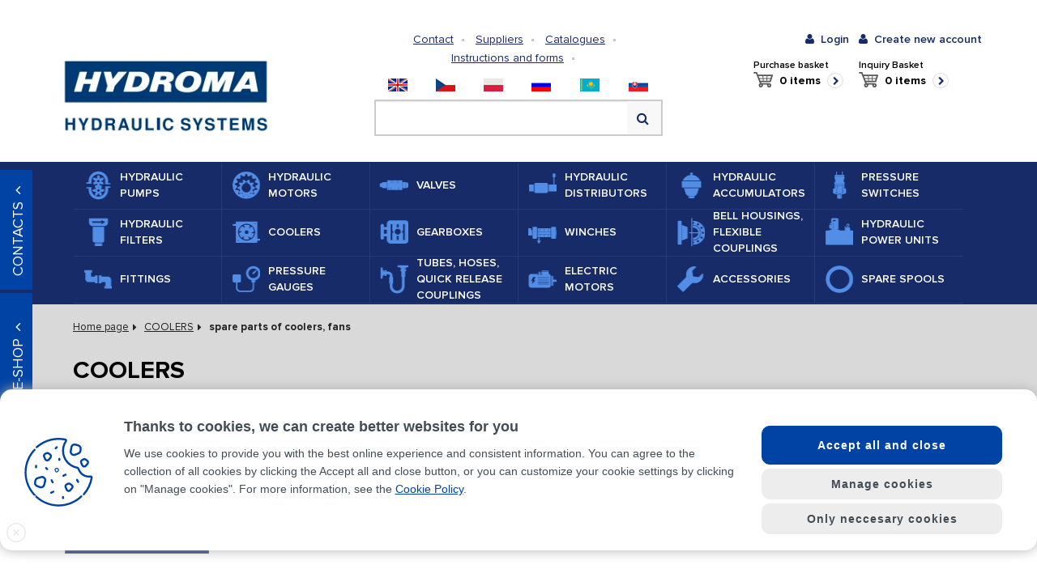

--- FILE ---
content_type: text/html; charset=UTF-8
request_url: https://www.hydroma.eu/coolers/spare-parts-of-coolers-fans/?_ssf=1&only_store=0
body_size: 19274
content:
<!DOCTYPE html>
<html>
	<head>
		<title>spare parts of coolers, fans &gt; COOLERS</title>
		<meta charset="utf-8">
		<meta name="Description" content="spare parts of coolers, fans, Hydroma eshop" />
		<meta name="keywords" content="spare parts of coolers, fans, hydraulic systems" />
		<meta name="Author" content="REDENGE solutions s.r.o." />

		<meta name="robots" content="index,follow" />

		<meta name="viewport" content="width=device-width, initial-scale=1, user-scalable=no">

		<link href="/frontend/css/app.css?v=17" rel="stylesheet" type="text/css">
		<link href="/frontend/css/custom_bootstrap.css?v=5" rel="stylesheet" type="text/css">
		<link href="/frontend/css/icons-category.css?v=1" rel="stylesheet" type="text/css">
		<link href="/frontend/css/icons-category-white.css" rel="stylesheet" type="text/css">
		<link href="/css/print.css?v=3" rel="stylesheet" type="text/css" media="print" />
		<script src="https://ajax.googleapis.com/ajax/libs/jquery/3.1.1/jquery.min.js"></script>
		
        <!-- COOKIE-it CONFIG -->
        <link href="/frontend/cookie-it/cookie-it.min.css" rel="stylesheet" type="text/css"/>
		<script src="/frontend/cookie-it/cookie-it.min.js" type="text/javascript"></script>
        <script type="text/javascript">
            COOKIEit.init({ 
                gtm: 1                                      // povolení funkce pro GTM (případně zadat gtag: 1, pokud web nepoužívá GTM - viz. nastavení z původní verze cookie-it lišty)
                , gtag: 1
                
                , position: 'bottom'                         // kde se cookie lišta zobrazí: 'bottom' nebo 'modal'
                , show_close_button: true                   // zda se zobrazuje křížek pro zavření lišty
                , show_decline_button: 'all'                // zda se zobrazuje tlačítko "pouze nezbytné cookies": true/false/'second_page'/'all'
                , btn_position: {                           // css styly pro ikonu (po zavření cookies). Tímto zápisem lze změnit zobrazení z levé strany na pravou
                    right: 0
                    , bottom: '25px'
                }
                , color: '#0043a4'                              // hlavní barva cookies (ikona a link v hlavním textu)
                , color2: '#0043a4'                            // druhá barva ikony
                , color3: '#0043a4'                           // třetí barva ikony
                , success_background: '#0043a4'              // barva pozadí hlavního tlačítka "Přijmout vše a zavřít"
                , success_color: 'white'                   // barva textu hlavního tlačítka "Přijmout vše a zavřít"
                , success_outline_color: '#0043a4'           // barva ohraničení tlačítka "Přijmout moje volby"

                , version: ''                               // string verze consentu (při změně měřících kódu nebo potřebě vyvolat lištu i uživatelům, kteří už dříve consent vybrali). Pokud je prázdné, chová se jako původní verze cookie-it lišty
            });
        </script>

		<script src="/frontend/js/app.js?v=2"></script>
		<script src="/js/live-form-validation.js"></script>
		<script src="/js/print.js"></script>
		<script src="/dist/js/bundle.min.js?v=3"></script>
		

		<script src="/js/sjel_c/Core.js"></script>
		<script src="/js/sjel_c/Fxs/SWindow/SWindow.js"></script>
		<script src="/js/main.js"></script>
		<script src="/js/swfobject.js"></script>
		<script src="/js/produktak.js?v=1"></script>

		<link rel="shortcut icon" href="https://www.hydroma.eu/files/multishop/1/fav.ico" />

		<link rel="alternate" title="RSS" href="https://www.hydroma.eu/rss.xml" type="application/rss+xml" />

		<!-- Google Tag Manager -->
<script>(function(w,d,s,l,i){w[l]=w[l]||[];w[l].push({'gtm.start':
new Date().getTime(),event:'gtm.js'});var f=d.getElementsByTagName(s)[0],
j=d.createElement(s),dl=l!='dataLayer'?'&l='+l:'';j.async=true;j.src=
'https://www.googletagmanager.com/gtm.js?id='+i+dl;f.parentNode.insertBefore(j,f);
})(window,document,'script','dataLayer','GTM-NWVW9RN3');</script>
<!-- End Google Tag Manager -->
<!-- Google Tag Manager (noscript) -->
<noscript><iframe src="https://www.googletagmanager.com/ns.html?id=GTM-NWVW9RN3"
height="0" width="0" style="display:none;visibility:hidden"></iframe></noscript>
<!-- End Google Tag Manager (noscript) -->
		
		
		<script src='https://www.google.com/recaptcha/api.js?hl=en'></script>
	</head>
	<body onload="" onmouseup="">
		




<header>
	<div class="container">
		<div class="row">
			<div class="col-lg-3 col-md-3"><a class="logo" href="https://www.hydroma.eu/" title="Main page"><img src="/images/logo_en.jpg" alt="" title=""></a></div>
			<div class="col-lg-6 col-lg-push-0 col-md-4 col-md-push-1 header-middle">
				<div>
					<div class="pull-left header-static">
						
<ul class="header-static-links no-type">
	<li><a class="" href="https://www.hydroma.eu/www/contact-1/">Contact</a></li>
	<li><a class="" href="https://www.hydroma.eu/www/suppliers/">Suppliers</a></li>
	<li><a class="" href="https://www.hydroma.eu/www/catalogues-2/">Catalogues</a></li>
	<li><a class="" href="https://www.hydroma.eu/www/instructions-and-forms-2/">Instructions and forms</a></li>
	<li><a class="text-red" href="https://www.hydroma.eu/"></a></li>
</ul>



					</div>

					<div class="pull-right header-languages"><i class="fa fa-angle-down header-languages-toggler"></i>
						<ul class="header-languages-list no-type">
	<li><a href="https://www.hydroma.eu/" title="eu"><img src="/images/flags/UK.png" alt="eu"></a></li>
	<li><a href="https://www.hydroma.cz/" title="cz"><img src="/images/flags/CZ.png" alt="cz"></a></li>
	<li><a href="https://www.hydroma.pl/" title="pl"><img src="/images/flags/PL.png" alt="pl"></a></li>
	<li><a href="https://www.hydroma.kz/" title="ru"><img src="/images/flags/RU.png" alt="ru"></a></li>
	<li><a href="https://www.hydroma.kz/" title="kz"><img src="/images/flags/KZ.png" alt="kz"></a></li>
	<li><a href="https://www.hydroma.sk/" title="sk"><img src="/images/flags/SK.png" alt="sk"></a></li>
</ul>					
					</div>
				</div>
				<div class="row header-search">
					<form action="https://www.hydroma.eu/html/search/" method="get" class="col-md-12 header-search-box" autocomplete="off">
	<fieldset>
		<legend class="hidden">Search</legend>
		<input class="form-control" id="whisperer1" type="text" name="search" placeholder="">
		<button class="btn btn-default"><i class="fa fa-search"></i></button>
		<div class="whisperer-fluid" id="whisperer1-wrap"></div>
	</fieldset>
</form>
<script type="text/javascript">
	/* <![CDATA[ */
	var produktak1 = document.getElementById("whisperer1");
	var wrap = document.getElementById("whisperer1" + "-wrap");
	var nas1 = new ProduktovyNaseptavac(produktak1, wrap, "\/index.php?ma=ajax&sid=search&l=8&m=1");
	/* ]]> */
</script>

				</div>
			</div>
			<div class="col-md-3 col-sm-12 col-xs-12 header-user">
				<div class="row no-gutter">
					<div class="col-md-12">
						<ul class="no-type header-user-links pull-right">
							<li class="mr-1"><a class="visible-xs visible-sm js--set_desktop_view" style="cursor:pointer"><i class="fa fa-desktop" ></i><span>View as PC</span></a></li>
							<li class="col-md-12 text-left responsive-visible hidden" style="cursor:pointer;margin-top:0.5vh; padding-right:2vw;"><a class="js--set_responsive_view"><i class="fa fa-mobile-phone"></i><span>View mobile version</span></a></li>
							
<li><a class="fancybox-default" href="#login" title="Login"><i class="fa fa-user"></i><span>Login</span></a></li>
<li><a href="https://www.hydroma.eu/html/registration.html" title="Create new account"><i class="fa fa-user"></i><span>Create new account</span></a></li>

<div id="login" style="display: none;">
	<div class="h2 no-border text-center">Login</div>
	<form action="https://www.hydroma.eu/coolers/spare-parts-of-coolers-fans/" method="post" class="form-horizontal form-login">
	  <div class="form-group">
		<label class="control-label text-bold col-md-5">Login:</label>
		<div class="col-md-7">
		  <input class="form-control" name="username" type="text"/>
		</div>
	  </div>
	  <div class="form-group">
		<label class="control-label text-bold col-md-5">Password:</label>
		<div class="col-md-7">
		  <input class="form-control" name="password" type="password"/>
		</div>
	  </div>
	  <div class="form-group">
		<div class="col-md-6">
			<a class="text-bold text-blue" href="https://www.hydroma.eu/html/registration.html">Create new account</a><br/>
			<a class="text-bold text-blue fancybox-ajax" href="https://www.hydroma.eu/popup/html/lost-password.html">Have you forgotten your password?</a></div>
		<div class="col-md-6 text-right">
		  <input class="btn btn-lg-special btn-blue text-bold" type="submit" name="login_with_redirect" value="Log in"/>
		</div>
	  </div>
	</form>
</div>

						</ul>
					</div>
				</div>
				<div class="row">
					<div id="mini-cart" class="header-cart">
	<p>Purchase basket</p><a href="https://www.hydroma.eu/html/cart.html"><span class="tetu">0 items</span></a>
</div>
					<div id="mini-demand" class="header-cart">
	<p>Inquiry Basket</p><a href="https://www.hydroma.eu/html/cart-demand.html"><span class="tetu">0 items</span></a>
</div>
				</div>
			</div>
		</div>
	</div>
</header>
<div class="navigation">
	<div class="container">
		<nav class="navbar navbar-blue">
			<div class="container-fluid">
				<div class="navbar-header">
					<button class="navbar-toggle collapsed" type="button" data-toggle="collapse" data-target="#navbar-main" aria-expanded="false"><span class="sr-only">Toggle nav</span><span class="icon-bar"></span><span class="icon-bar"></span><span class="icon-bar"></span>
					</button>
				</div>
				<div class="navbar-collapse collapse" id="navbar-main">
					<ul class="nav navbar-nav no-type">
						<li class="">
							<a class="d-flex align-items-center" href="https://www.hydroma.eu/hydraulic-pumps/">
								<span class="navbar-img ico-category-blue-hydrogeneratory">
								</span>
								<span class="navbar-title">HYDRAULIC PUMPS</span>
							</a>
						</li>
						<li class="">
							<a class="d-flex align-items-center" href="https://www.hydroma.eu/hydraulic-motors/">
								<span class="navbar-img ico-category-blue-hydromotory">
								</span>
								<span class="navbar-title">HYDRAULIC MOTORS</span>
							</a>
						</li>
						<li class="">
							<a class="d-flex align-items-center" href="https://www.hydroma.eu/valves/">
								<span class="navbar-img ico-category-blue-ventily">
								</span>
								<span class="navbar-title">VALVES</span>
							</a>
						</li>
						<li class="">
							<a class="d-flex align-items-center" href="https://www.hydroma.eu/hydraulic-distributors/">
								<span class="navbar-img ico-category-blue-hydraulicke-rozvadece">
								</span>
								<span class="navbar-title">HYDRAULIC DISTRIBUTORS</span>
							</a>
						</li>
						<li class="">
							<a class="d-flex align-items-center" href="https://www.hydroma.eu/hydraulic-accumulators/">
								<span class="navbar-img ico-category-blue-hydraulicke-akumulatory">
								</span>
								<span class="navbar-title">HYDRAULIC ACCUMULATORS</span>
							</a>
						</li>
						<li class="">
							<a class="d-flex align-items-center" href="https://www.hydroma.eu/pressure-switches/">
								<span class="navbar-img ico-category-blue-tlakove-spinace">
								</span>
								<span class="navbar-title">PRESSURE SWITCHES</span>
							</a>
						</li>
						<li class="">
							<a class="d-flex align-items-center" href="https://www.hydroma.eu/hydraulic-filters/">
								<span class="navbar-img ico-category-blue-hydraulicke-filtry">
								</span>
								<span class="navbar-title">HYDRAULIC FILTERS</span>
							</a>
						</li>
						<li class="active">
							<a class="d-flex align-items-center" href="https://www.hydroma.eu/coolers/">
								<span class="navbar-img ico-category-blue-chladice">
								</span>
								<span class="navbar-title">COOLERS</span>
							</a>
						</li>
						<li class="">
							<a class="d-flex align-items-center" href="https://www.hydroma.eu/gearboxes/">
								<span class="navbar-img ico-category-blue-prevodovky">
								</span>
								<span class="navbar-title">GEARBOXES</span>
							</a>
						</li>
						<li class="">
							<a class="d-flex align-items-center" href="https://www.hydroma.eu/winches/">
								<span class="navbar-img ico-category-blue-navijaky">
								</span>
								<span class="navbar-title">WINCHES</span>
							</a>
						</li>
						<li class="">
							<a class="d-flex align-items-center" href="https://www.hydroma.eu/bell-housings-flexible-couplings/">
								<span class="navbar-img ico-category-blue-priruby-a-spojky">
								</span>
								<span class="navbar-title">BELL HOUSINGS, FLEXIBLE COUPLINGS</span>
							</a>
						</li>
						<li class="">
							<a class="d-flex align-items-center" href="https://www.hydroma.eu/hydraulic-power-units/">
								<span class="navbar-img ico-category-blue-hydraulicke-agregatory">
								</span>
								<span class="navbar-title">HYDRAULIC POWER UNITS</span>
							</a>
						</li>
						<li class="">
							<a class="d-flex align-items-center" href="https://www.hydroma.eu/fittings/">
								<span class="navbar-img ico-category-blue-sroubeni">
								</span>
								<span class="navbar-title">FITTINGS</span>
							</a>
						</li>
						<li class="">
							<a class="d-flex align-items-center" href="https://www.hydroma.eu/pressure-gauges/">
								<span class="navbar-img ico-category-blue-manometry">
								</span>
								<span class="navbar-title">PRESSURE GAUGES</span>
							</a>
						</li>
						<li class="">
							<a class="d-flex align-items-center" href="https://www.hydroma.eu/tubes-hoses-quick-release-couplings/">
								<span class="navbar-img ico-category-blue-hydraulicke-trubky">
								</span>
								<span class="navbar-title">TUBES, HOSES, QUICK RELEASE COUPLINGS</span>
							</a>
						</li>
						<li class="">
							<a class="d-flex align-items-center" href="https://www.hydroma.eu/electric-motors/">
								<span class="navbar-img ico-category-blue-elektricke-motory">
								</span>
								<span class="navbar-title">ELECTRIC MOTORS</span>
							</a>
						</li>
						<li class="">
							<a class="d-flex align-items-center" href="https://www.hydroma.eu/accessories-1/">
								<span class="navbar-img ico-category-blue-prislusenstvi">
								</span>
								<span class="navbar-title">ACCESSORIES</span>
							</a>
						</li>
						<li class="">
							<a class="d-flex align-items-center" href="https://www.hydroma.eu/spare-spools/">
								<span class="navbar-img ico-category-blue-ostatni">
								</span>
								<span class="navbar-title">SPARE SPOOLS</span>
							</a>
						</li>
					</ul>
				</div>
			</div>
		</nav>
	</div>
</div>
					
<div class="container-fluid bg-gray">
	<div class="container">
		<div class="row">
			<div class="col-sm-12">
				<ol class="breadcrumb">
	<li class="breadcrumb-item"><a href="https://www.hydroma.eu/">Home page</a></li>
	<li class="breadcrumb-item"><a href="https://www.hydroma.eu/coolers/">COOLERS</a></li>
	
	<li class="breadcrumb-item active">spare parts of coolers, fans</li>
</ol>
			</div>
		</div>

		<div class="row">
			<div class="col-sm-12">
				<h1 class="no-border">COOLERS</h1>
			</div>
		</div>
	</div>
</div>

<div class="container">

		<div class="categorylist row">
			<div class="col-xs-12">
					<a class="col-md-2 col-sm-3 col-xs-6 col-xxs-12 categoryitem level1" href="https://www.hydroma.eu/coolers/air-oil-heat-exchangers/">
						<span class="categoryitem-inner d-flex align-items-center justify-content-center ">
							<span class="categoryitem-title">air-oil heat-exchangers</span>
						</span>
					</a>
					<a class="col-md-2 col-sm-3 col-xs-6 col-xxs-12 categoryitem level1" href="https://www.hydroma.eu/coolers/water-oil-heat-exchangers-tube-type/">
						<span class="categoryitem-inner d-flex align-items-center justify-content-center ">
							<span class="categoryitem-title">water-oil heat-exchangers, tube type</span>
						</span>
					</a>
					<a class="col-md-2 col-sm-3 col-xs-6 col-xxs-12 categoryitem level1" href="https://www.hydroma.eu/coolers/plate-heat-exchangers/">
						<span class="categoryitem-inner d-flex align-items-center justify-content-center ">
							<span class="categoryitem-title">plate heat-exchangers</span>
						</span>
					</a>
					<a class="col-md-2 col-sm-3 col-xs-6 col-xxs-12 categoryitem level1" href="https://www.hydroma.eu/coolers/combined-heat-exchangers/">
						<span class="categoryitem-inner d-flex align-items-center justify-content-center ">
							<span class="categoryitem-title">combined heat-exchangers</span>
						</span>
					</a>
					<a class="col-md-2 col-sm-3 col-xs-6 col-xxs-12 categoryitem level1" href="https://www.hydroma.eu/coolers/thermostats-accessories/">
						<span class="categoryitem-inner d-flex align-items-center justify-content-center ">
							<span class="categoryitem-title">thermostats, accessories</span>
						</span>
					</a>
					<a class="col-md-2 col-sm-3 col-xs-6 col-xxs-12 categoryitem level1" href="https://www.hydroma.eu/coolers/compact-cooling-unit/">
						<span class="categoryitem-inner d-flex align-items-center justify-content-center ">
							<span class="categoryitem-title">compact cooling unit</span>
						</span>
					</a>
					<a class="col-md-2 col-sm-3 col-xs-6 col-xxs-12 categoryitem level1" href="https://www.hydroma.eu/coolers/spare-parts-of-coolers-fans/">
						<span class="categoryitem-inner d-flex align-items-center justify-content-center active">
							<span class="categoryitem-title">spare parts of coolers, fans</span>
						</span>
					</a>

			</div>
		</div>

	<div class="row">
		<div class="col-sm-12">
			<h2 class="h1 no-border text-blue mb-1">spare parts of coolers, fans</h2>
		</div>
	</div>



	<div class="row header-search mt-1">
		<form action="https://www.hydroma.eu/html/search/" method="get" class="col-md-12 header-search-box" autocomplete="off">
	<fieldset>
		<legend class="hidden">Search</legend>
		<input class="form-control" id="whisperer2" type="text" name="search" placeholder="">
		<button class="btn btn-default"><i class="fa fa-search"></i></button>
		<div class="whisperer-fluid" id="whisperer2-wrap"></div>
	</fieldset>
</form>
<script type="text/javascript">
	/* <![CDATA[ */
	var produktak1 = document.getElementById("whisperer2");
	var wrap = document.getElementById("whisperer2" + "-wrap");
	var nas1 = new ProduktovyNaseptavac(produktak1, wrap, "\/index.php?ma=ajax&sid=search&l=8&m=1");
	/* ]]> */
</script>

	</div>

<div class="mt-2 px-1 bg-gray-dark">
	<div class="row d-flex justify-content-between align-items-center sortbar">
		<div class="col-md-8 col-sm-6 col-xs-12 orderer">
			<span>Classification:</span>
			<a class="" href="https://www.hydroma.eu/coolers/spare-parts-of-coolers-fans/?order=name&direction_desc=">As per title <i class="text-blue-light2 fa fa-caret-down"></i></a>
			<a class="" href="https://www.hydroma.eu/coolers/spare-parts-of-coolers-fans/?order=code&direction_desc=">As per code  <i class="text-blue-light2 fa fa-caret-down"></i></a>
			<a class="active" href="https://www.hydroma.eu/coolers/spare-parts-of-coolers-fans/?order=orderkoef&direction_desc=">Basic <i class="text-blue-light2 fa fa-caret-down"></i></a>

				<a class="orderer-checkbox border-1 border-top-0 border-right-0 border-bottom-0 pl-1 text-green text-bold" href="https://www.hydroma.eu/coolers/spare-parts-of-coolers-fans/?_ssf=1&amp;only_store=1"><i class="fa fa-square-o text-green text-bold"></i><span>Display Only Items On Stock</span></a>
		</div>

		<div class="col-md-4 col-sm-6 col-xs-12 paggination-wrapper">
			<ul class="pagination no-type">

	
	
	<li class="pagination-prev"><a><i class="fa fa-angle-left"></a></i></li>
	
		<li class="active"><a>1</a></li>
		
		
		<li><a href="https://www.hydroma.eu/coolers/spare-parts-of-coolers-fans/page2">2</a></li>
		
		<li><a href="https://www.hydroma.eu/coolers/spare-parts-of-coolers-fans/page3">3</a></li>
	
	
	
	<li class="pagination-next"><a href="https://www.hydroma.eu/coolers/spare-parts-of-coolers-fans/page2"><i class="fa fa-angle-right"></i></a></li>
	
</ul>
		</div>
	</div>
</div>
	<div class="row">
        <div class="col-md-12">
			<div class="table-responsive">
<table class="table productlist">
	<thead>
		<tr>
			<th class="border-1"></th>
			<th class="border-1">Product code</th>
			<th class="border-1 text-left">Product name</th>
			<th class="border-1">Documents</th>
			<th class="border-1">Availability</th>
			<th class="border-1">Price/pc without VAT</th>
			<th class="border-1"></th>
		</tr>
	</thead>
	<tbody>
		<tr class="productbox">
			<td class="productbox-img">
				<a href="https://www.hydroma.eu/kit-suction-axial-motor-fan-27957.html"><img src="https://www.hydroma.eu/files/product/12/10/27957/small.jpg"></a>
			</td>
			<td class="productbox-code-symptom">
				<p>052.10056</p>
			</td>
			<td class="productbox-name"><a href="https://www.hydroma.eu/kit-suction-axial-motor-fan-27957.html">KIT: SUCTION AXIAL MOTOR FAN</a>
				<p>12V FOR MG AIR 2010K, 2010K 2PASS<br>0345100</p>
			</td>
			<td class="productbox-productlist">
				
				<a class="fa fa-file-pdf-o" target="_BLANK" href="https://www.hydroma.eu/files/product/12/10/27957/data/052-10056.pdf"></a>

				
			</td>

			<td class="productbox-stock">
				<a href="https://www.hydroma.eu/popup/html/action-send.html?id=27957" class="fancybox-ajax text-red" title="NO" rel="nofollow">NO</a>
			</td>		

			<td class="productbox-price">
				<div class="">95,68 €</div>
			</td>
			<td class="productbox-btns">
				<form action="/index.php?ma=ajax&sid=pcart&ms=1&id_product=27957" method="post" class="ajax" data-fancywidth="565">
					<input type="hidden" name="item_count" value="1" />
					<button type="submit" name="add_to_cart" class="btn btn-blue disabled"><i class="fa fa-shopping-cart"></i><span>Buy</span></button>
					<button type="submit" name="add_to_cart_demand" class="btn btn-blue"><i class="fa fa-shopping-cart"></i><span>Inquire</span></button>
				</form>
			</td>
		</tr>
		<tr class="productbox">
			<td class="productbox-img">
				<a href="https://www.hydroma.eu/kit-suction-axial-motor-fan-27961.html"><img src="https://www.hydroma.eu/files/product/12/10/27961/small.jpg"></a>
			</td>
			<td class="productbox-code-symptom">
				<p>052.10054</p>
			</td>
			<td class="productbox-name"><a href="https://www.hydroma.eu/kit-suction-axial-motor-fan-27961.html">KIT: SUCTION AXIAL MOTOR FAN</a>
				<p>12V FOR MG AIR 2015, 2020K, 2015K 2PASS, 2020K 2PASS,SUCTION<br>0345140</p>
			</td>
			<td class="productbox-productlist">
				
				<a class="fa fa-file-pdf-o" target="_BLANK" href="https://www.hydroma.eu/files/product/12/10/27961/data/MG-AIR.pdf"></a>

				
			</td>
			<td class="productbox-stock text-green">
				<span>YES</span>
			</td>


			<td class="productbox-price">
				<div class="">124,88 €</div>
			</td>
			<td class="productbox-btns">
				<form action="/index.php?ma=ajax&sid=pcart&ms=1&id_product=27961" method="post" class="ajax" data-fancywidth="565">
					<input type="hidden" name="item_count" value="1" />
					<button type="submit" name="add_to_cart" class="btn btn-blue "><i class="fa fa-shopping-cart"></i><span>Buy</span></button>
					<button type="submit" name="add_to_cart_demand" class="btn btn-blue"><i class="fa fa-shopping-cart"></i><span>Inquire</span></button>
				</form>
			</td>
		</tr>
		<tr class="productbox">
			<td class="productbox-img">
				<a href="https://www.hydroma.eu/suction-axial-motor-fan-27965.html"><img src="https://www.hydroma.eu/files/product/12/10/27965/small.jpg"></a>
			</td>
			<td class="productbox-code-symptom">
				<p>052.10016</p>
			</td>
			<td class="productbox-name"><a href="https://www.hydroma.eu/suction-axial-motor-fan-27965.html">SUCTION AXIAL MOTOR FAN</a>
				<p>12V pro MG AIR 2024K, MG AIR 2024K 2PASS,sací, prům. 280mm<br>0862030</p>
			</td>
			<td class="productbox-productlist">
				
				<a class="fa fa-file-pdf-o" target="_BLANK" href="https://www.hydroma.eu/files/product/12/10/27965/data/052-10016.pdf"></a>

				
			</td>
			<td class="productbox-stock text-green">
				<span>YES</span>
			</td>


			<td class="productbox-price">
				<div class="">134,13 €</div>
			</td>
			<td class="productbox-btns">
				<form action="/index.php?ma=ajax&sid=pcart&ms=1&id_product=27965" method="post" class="ajax" data-fancywidth="565">
					<input type="hidden" name="item_count" value="1" />
					<button type="submit" name="add_to_cart" class="btn btn-blue "><i class="fa fa-shopping-cart"></i><span>Buy</span></button>
					<button type="submit" name="add_to_cart_demand" class="btn btn-blue"><i class="fa fa-shopping-cart"></i><span>Inquire</span></button>
				</form>
			</td>
		</tr>
		<tr class="productbox">
			<td class="productbox-img">
				<a href="https://www.hydroma.eu/kit-suction-axial-motor-fan-27971.html"><img src="https://www.hydroma.eu/files/product/12/10/27971/small.jpg"></a>
			</td>
			<td class="productbox-code-symptom">
				<p>052.10015</p>
			</td>
			<td class="productbox-name"><a href="https://www.hydroma.eu/kit-suction-axial-motor-fan-27971.html">KIT: SUCTION AXIAL MOTOR FAN</a>
				<p>12V pro MG AIR 2040K/HPA18/24, MG AIR 2040K 2PASS, sací<br>0345260</p>
			</td>
			<td class="productbox-productlist">
				
				<a class="fa fa-file-pdf-o" target="_BLANK" href="https://www.hydroma.eu/files/product/12/10/27971/data/052-10015.pdf"></a>

				
			</td>
			<td class="productbox-stock text-green">
				<span>YES</span>
			</td>


			<td class="productbox-price">
				<div class="">244,20 €</div>
			</td>
			<td class="productbox-btns">
				<form action="/index.php?ma=ajax&sid=pcart&ms=1&id_product=27971" method="post" class="ajax" data-fancywidth="565">
					<input type="hidden" name="item_count" value="1" />
					<button type="submit" name="add_to_cart" class="btn btn-blue "><i class="fa fa-shopping-cart"></i><span>Buy</span></button>
					<button type="submit" name="add_to_cart_demand" class="btn btn-blue"><i class="fa fa-shopping-cart"></i><span>Inquire</span></button>
				</form>
			</td>
		</tr>
		<tr class="productbox">
			<td class="productbox-img">
				<a href="https://www.hydroma.eu/suction-axial-motor-fan-27956.html"><img src="https://www.hydroma.eu/files/product/12/10/27956/small.jpg"></a>
			</td>
			<td class="productbox-code-symptom">
				<p>052.10012</p>
			</td>
			<td class="productbox-name"><a href="https://www.hydroma.eu/suction-axial-motor-fan-27956.html">SUCTION AXIAL MOTOR FAN</a>
				<p>1x230V-50Hz FOR MG AIR 2010K, 2010 2PASS, SUCTION<br>0301110</p>
			</td>
			<td class="productbox-productlist">
				
				<a class="fa fa-file-pdf-o" target="_BLANK" href="https://www.hydroma.eu/files/product/12/10/27956/data/052-10012.pdf"></a>

				
			</td>
			<td class="productbox-stock text-green">
				<span>YES</span>
			</td>


			<td class="productbox-price">
				<div class="">88,82 €</div>
			</td>
			<td class="productbox-btns">
				<form action="/index.php?ma=ajax&sid=pcart&ms=1&id_product=27956" method="post" class="ajax" data-fancywidth="565">
					<input type="hidden" name="item_count" value="1" />
					<button type="submit" name="add_to_cart" class="btn btn-blue "><i class="fa fa-shopping-cart"></i><span>Buy</span></button>
					<button type="submit" name="add_to_cart_demand" class="btn btn-blue"><i class="fa fa-shopping-cart"></i><span>Inquire</span></button>
				</form>
			</td>
		</tr>
		<tr class="productbox">
			<td class="productbox-img">
				<a href="https://www.hydroma.eu/fan-with-motor-27963.html"><img src="https://www.hydroma.eu/files/product/12/10/27963/small.jpg"></a>
			</td>
			<td class="productbox-code-symptom">
				<p>052.10067</p>
			</td>
			<td class="productbox-name"><a href="https://www.hydroma.eu/fan-with-motor-27963.html">FAN WITH MOTOR</a>
				<p>1x230V-50Hz pro 2024K, 2024K 2PASS<br>0307320</p>
			</td>
			<td class="productbox-productlist">
				
				<a class="fa fa-file-pdf-o" target="_BLANK" href="https://www.hydroma.eu/files/product/12/10/27963/data/MG-AIR.pdf"></a>

				
			</td>
			<td class="productbox-stock text-green">
				<span>YES</span>
			</td>


			<td class="productbox-price">
				<div class="">188,57 €</div>
			</td>
			<td class="productbox-btns">
				<form action="/index.php?ma=ajax&sid=pcart&ms=1&id_product=27963" method="post" class="ajax" data-fancywidth="565">
					<input type="hidden" name="item_count" value="1" />
					<button type="submit" name="add_to_cart" class="btn btn-blue "><i class="fa fa-shopping-cart"></i><span>Buy</span></button>
					<button type="submit" name="add_to_cart_demand" class="btn btn-blue"><i class="fa fa-shopping-cart"></i><span>Inquire</span></button>
				</form>
			</td>
		</tr>
		<tr class="productbox">
			<td class="productbox-img">
				<a href="https://www.hydroma.eu/suction-fan-with-motor-27967.html"><img src="https://www.hydroma.eu/files/product/12/10/27967/small.jpg"></a>
			</td>
			<td class="productbox-code-symptom">
				<p>052.10135</p>
			</td>
			<td class="productbox-name"><a href="https://www.hydroma.eu/suction-fan-with-motor-27967.html">SUCTION FAN WITH MOTOR</a>
				<p>1x230V-50Hz pro MG AIR 2030K, MG AIR 2030K 2PASS<br>0307330</p>
			</td>
			<td class="productbox-productlist">
				
				<a class="fa fa-file-pdf-o" target="_BLANK" href="https://www.hydroma.eu/files/product/12/10/27967/data/052-10135.pdf"></a>

				
			</td>
			<td class="productbox-stock text-green">
				<span>YES</span>
			</td>


			<td class="productbox-price">
				<div class="">221,96 €</div>
			</td>
			<td class="productbox-btns">
				<form action="/index.php?ma=ajax&sid=pcart&ms=1&id_product=27967" method="post" class="ajax" data-fancywidth="565">
					<input type="hidden" name="item_count" value="1" />
					<button type="submit" name="add_to_cart" class="btn btn-blue "><i class="fa fa-shopping-cart"></i><span>Buy</span></button>
					<button type="submit" name="add_to_cart_demand" class="btn btn-blue"><i class="fa fa-shopping-cart"></i><span>Inquire</span></button>
				</form>
			</td>
		</tr>
		<tr class="productbox">
			<td class="productbox-img">
				<a href="https://www.hydroma.eu/kit-suction-axial-motor-fan-27989.html"><img src="https://www.hydroma.eu/files/product/12/10/27989/small.jpg"></a>
			</td>
			<td class="productbox-code-symptom">
				<p>052.10039</p>
			</td>
			<td class="productbox-name"><a href="https://www.hydroma.eu/kit-suction-axial-motor-fan-27989.html">KIT: SUCTION AXIAL MOTOR FAN</a>
				<p>1x230V-50Hz pro MG AIR 2040K, MG AIR 2040K 2PASS, SUCTION<br>0301190</p>
			</td>
			<td class="productbox-productlist">
				
				<a class="fa fa-file-pdf-o" target="_BLANK" href="https://www.hydroma.eu/files/product/12/10/27989/data/MG-AIR.pdf"></a>

				
			</td>
			<td class="productbox-stock text-green">
				<span>YES</span>
			</td>


			<td class="productbox-price">
				<div class="">381,37 €</div>
			</td>
			<td class="productbox-btns">
				<form action="/index.php?ma=ajax&sid=pcart&ms=1&id_product=27989" method="post" class="ajax" data-fancywidth="565">
					<input type="hidden" name="item_count" value="1" />
					<button type="submit" name="add_to_cart" class="btn btn-blue "><i class="fa fa-shopping-cart"></i><span>Buy</span></button>
					<button type="submit" name="add_to_cart_demand" class="btn btn-blue"><i class="fa fa-shopping-cart"></i><span>Inquire</span></button>
				</form>
			</td>
		</tr>
		<tr class="productbox">
			<td class="productbox-img">
				<a href="https://www.hydroma.eu/kit-suction-axial-motor-fan-27959.html"><img src="https://www.hydroma.eu/files/product/12/10/27959/small.jpg"></a>
			</td>
			<td class="productbox-code-symptom">
				<p>052.10040</p>
			</td>
			<td class="productbox-name"><a href="https://www.hydroma.eu/kit-suction-axial-motor-fan-27959.html">KIT: SUCTION AXIAL MOTOR FAN</a>
				<p>1x230V/50Hz FOR MG AIR 2015, 2020K, 2015K 2PASS, 2020K 2PASS,SUCTION<br>0307310</p>
			</td>
			<td class="productbox-productlist">
				
				<a class="fa fa-file-pdf-o" target="_BLANK" href="https://www.hydroma.eu/files/product/12/10/27959/data/MG-AIR.pdf"></a>

				
			</td>
			<td class="productbox-stock text-green">
				<span>YES</span>
			</td>


			<td class="productbox-price">
				<div class="">177,26 €</div>
			</td>
			<td class="productbox-btns">
				<form action="/index.php?ma=ajax&sid=pcart&ms=1&id_product=27959" method="post" class="ajax" data-fancywidth="565">
					<input type="hidden" name="item_count" value="1" />
					<button type="submit" name="add_to_cart" class="btn btn-blue "><i class="fa fa-shopping-cart"></i><span>Buy</span></button>
					<button type="submit" name="add_to_cart_demand" class="btn btn-blue"><i class="fa fa-shopping-cart"></i><span>Inquire</span></button>
				</form>
			</td>
		</tr>
		<tr class="productbox">
			<td class="productbox-img">
				<a href="https://www.hydroma.eu/suction-axial-motor-fan-27964.html"><img src="https://www.hydroma.eu/files/product/12/10/27964/small.jpg"></a>
			</td>
			<td class="productbox-code-symptom">
				<p>052.10013</p>
			</td>
			<td class="productbox-name"><a href="https://www.hydroma.eu/suction-axial-motor-fan-27964.html">SUCTION AXIAL MOTOR FAN</a>
				<p>230/400-50/60Hz pro MG AIR 2024K, MG AIR 2024K 2PASS, SUCTION<br>0444450</p>
			</td>
			<td class="productbox-productlist">
				
				<a class="fa fa-file-pdf-o" target="_BLANK" href="https://www.hydroma.eu/files/product/12/10/27964/data/052-10013.pdf"></a>

				
			</td>
			<td class="productbox-stock text-green">
				<span>YES</span>
			</td>


			<td class="productbox-price">
				<div class="">199,84 €</div>
			</td>
			<td class="productbox-btns">
				<form action="/index.php?ma=ajax&sid=pcart&ms=1&id_product=27964" method="post" class="ajax" data-fancywidth="565">
					<input type="hidden" name="item_count" value="1" />
					<button type="submit" name="add_to_cart" class="btn btn-blue "><i class="fa fa-shopping-cart"></i><span>Buy</span></button>
					<button type="submit" name="add_to_cart_demand" class="btn btn-blue"><i class="fa fa-shopping-cart"></i><span>Inquire</span></button>
				</form>
			</td>
		</tr>
		<tr class="productbox">
			<td class="productbox-img">
				<a href="https://www.hydroma.eu/suction-axial-motor-fan-27986.html"><img src="https://www.hydroma.eu/files/product/12/10/27986/small.jpg"></a>
			</td>
			<td class="productbox-code-symptom">
				<p>052.10116</p>
			</td>
			<td class="productbox-name"><a href="https://www.hydroma.eu/suction-axial-motor-fan-27986.html">SUCTION AXIAL MOTOR FAN</a>
				<p>230/400V-50/60Hz for MG AIR 2010K,2010K 2PASS, SUCTION<br>03011200</p>
			</td>
			<td class="productbox-productlist">
				
				<a class="fa fa-file-pdf-o" target="_BLANK" href="https://www.hydroma.eu/files/product/12/10/27986/data/052-10116.pdf"></a>

				
			</td>

			<td class="productbox-stock">
				<a href="https://www.hydroma.eu/popup/html/action-send.html?id=27986" class="fancybox-ajax text-red" title="NO" rel="nofollow">NO</a>
			</td>		

			<td class="productbox-price">
				<div class="">171,30 €</div>
			</td>
			<td class="productbox-btns">
				<form action="/index.php?ma=ajax&sid=pcart&ms=1&id_product=27986" method="post" class="ajax" data-fancywidth="565">
					<input type="hidden" name="item_count" value="1" />
					<button type="submit" name="add_to_cart" class="btn btn-blue disabled"><i class="fa fa-shopping-cart"></i><span>Buy</span></button>
					<button type="submit" name="add_to_cart_demand" class="btn btn-blue"><i class="fa fa-shopping-cart"></i><span>Inquire</span></button>
				</form>
			</td>
		</tr>
		<tr class="productbox">
			<td class="productbox-img">
				<a href="https://www.hydroma.eu/suction-axial-motor-fan-27988.html"><img src="https://www.hydroma.eu/files/product/12/10/27988/small.jpg"></a>
			</td>
			<td class="productbox-code-symptom">
				<p>052.10057</p>
			</td>
			<td class="productbox-name"><a href="https://www.hydroma.eu/suction-axial-motor-fan-27988.html">SUCTION AXIAL MOTOR FAN</a>
				<p>230/400V-50/60Hz FOR MG AIR 2040K, MG AIR 2040K 2PASS, SUCTION<br>0444490</p>
			</td>
			<td class="productbox-productlist">
				
				<a class="fa fa-file-pdf-o" target="_BLANK" href="https://www.hydroma.eu/files/product/12/10/27988/data/MG-AIR.pdf"></a>

				
			</td>

			<td class="productbox-stock">
				<a href="https://www.hydroma.eu/popup/html/action-send.html?id=27988" class="fancybox-ajax text-red" title="NO" rel="nofollow">NO</a>
			</td>		

			<td class="productbox-price">
				<div class="">397,41 €</div>
			</td>
			<td class="productbox-btns">
				<form action="/index.php?ma=ajax&sid=pcart&ms=1&id_product=27988" method="post" class="ajax" data-fancywidth="565">
					<input type="hidden" name="item_count" value="1" />
					<button type="submit" name="add_to_cart" class="btn btn-blue disabled"><i class="fa fa-shopping-cart"></i><span>Buy</span></button>
					<button type="submit" name="add_to_cart_demand" class="btn btn-blue"><i class="fa fa-shopping-cart"></i><span>Inquire</span></button>
				</form>
			</td>
		</tr>
		<tr class="productbox">
			<td class="productbox-img">
				<a href="https://www.hydroma.eu/suction-axial-motor-fan-27968.html"><img src="https://www.hydroma.eu/files/product/12/10/27968/small.jpg"></a>
			</td>
			<td class="productbox-code-symptom">
				<p>052.10029</p>
			</td>
			<td class="productbox-name"><a href="https://www.hydroma.eu/suction-axial-motor-fan-27968.html">SUCTION AXIAL MOTOR FAN</a>
				<p>230/400V-50/60Hz-pro MG AIR 2030K, MG AIR 2030K 2PASS, SUCTION<br>0444470</p>
			</td>
			<td class="productbox-productlist">
				
				<a class="fa fa-file-pdf-o" target="_BLANK" href="https://www.hydroma.eu/files/product/12/10/27968/data/052-10029.pdf"></a>

				
			</td>
			<td class="productbox-stock text-green">
				<span>YES</span>
			</td>


			<td class="productbox-price">
				<div class="">236,80 €</div>
			</td>
			<td class="productbox-btns">
				<form action="/index.php?ma=ajax&sid=pcart&ms=1&id_product=27968" method="post" class="ajax" data-fancywidth="565">
					<input type="hidden" name="item_count" value="1" />
					<button type="submit" name="add_to_cart" class="btn btn-blue "><i class="fa fa-shopping-cart"></i><span>Buy</span></button>
					<button type="submit" name="add_to_cart_demand" class="btn btn-blue"><i class="fa fa-shopping-cart"></i><span>Inquire</span></button>
				</form>
			</td>
		</tr>
		<tr class="productbox">
			<td class="productbox-img">
				<a href="https://www.hydroma.eu/suction-axial-motor-fan-27960.html"><img src="https://www.hydroma.eu/files/product/12/10/27960/small.jpg"></a>
			</td>
			<td class="productbox-code-symptom">
				<p>052.10004</p>
			</td>
			<td class="productbox-name"><a href="https://www.hydroma.eu/suction-axial-motor-fan-27960.html">SUCTION AXIAL MOTOR FAN</a>
				<p>230/400V-50/60Hz, FOR MG AIR 2015, 2020K, 2015K 2PASS, 2020K 2PASS,SUCTION<br>0444430</p>
			</td>
			<td class="productbox-productlist">
				
				<a class="fa fa-file-pdf-o" target="_BLANK" href="https://www.hydroma.eu/files/product/12/10/27960/data/MG-AIR.pdf"></a>

				
			</td>
			<td class="productbox-stock text-green">
				<span>YES</span>
			</td>


			<td class="productbox-price">
				<div class="">188,73 €</div>
			</td>
			<td class="productbox-btns">
				<form action="/index.php?ma=ajax&sid=pcart&ms=1&id_product=27960" method="post" class="ajax" data-fancywidth="565">
					<input type="hidden" name="item_count" value="1" />
					<button type="submit" name="add_to_cart" class="btn btn-blue "><i class="fa fa-shopping-cart"></i><span>Buy</span></button>
					<button type="submit" name="add_to_cart_demand" class="btn btn-blue"><i class="fa fa-shopping-cart"></i><span>Inquire</span></button>
				</form>
			</td>
		</tr>
		<tr class="productbox">
			<td class="productbox-img">
				<a href="https://www.hydroma.eu/fan-with-motor-27958.html"><img src="https://www.hydroma.eu/files/product/12/10/27958/small.jpg"></a>
			</td>
			<td class="productbox-code-symptom">
				<p>052.10082</p>
			</td>
			<td class="productbox-name"><a href="https://www.hydroma.eu/fan-with-motor-27958.html">FAN WITH MOTOR</a>
				<p>24V for 2010K, 2010 2PASS<br>0345120</p>
			</td>
			<td class="productbox-productlist">
				
				<a class="fa fa-file-pdf-o" target="_BLANK" href="https://www.hydroma.eu/files/product/12/10/27958/data/MG-AIR.pdf"></a>

				
			</td>
			<td class="productbox-stock text-green">
				<span>YES</span>
			</td>


			<td class="productbox-price">
				<div class="">107,28 €</div>
			</td>
			<td class="productbox-btns">
				<form action="/index.php?ma=ajax&sid=pcart&ms=1&id_product=27958" method="post" class="ajax" data-fancywidth="565">
					<input type="hidden" name="item_count" value="1" />
					<button type="submit" name="add_to_cart" class="btn btn-blue "><i class="fa fa-shopping-cart"></i><span>Buy</span></button>
					<button type="submit" name="add_to_cart_demand" class="btn btn-blue"><i class="fa fa-shopping-cart"></i><span>Inquire</span></button>
				</form>
			</td>
		</tr>

</tbody>
</table>
			</div>
		</div>
	</div>
	
	<div class="clearfix">
        <div class="pull-right">
			<ul class="pagination no-type">

	
	
	<li class="pagination-prev"><a><i class="fa fa-angle-left"></a></i></li>
	
		<li class="active"><a>1</a></li>
		
		
		<li><a href="https://www.hydroma.eu/coolers/spare-parts-of-coolers-fans/page2">2</a></li>
		
		<li><a href="https://www.hydroma.eu/coolers/spare-parts-of-coolers-fans/page3">3</a></li>
	
	
	
	<li class="pagination-next"><a href="https://www.hydroma.eu/coolers/spare-parts-of-coolers-fans/page2"><i class="fa fa-angle-right"></i></a></li>
	
</ul>
		</div>
	</div>
</div>
<footer>
	<style>
	.info-hp  * {
		color:white !important;position:relative;left:0px;!important;margin-top:10px !important;
	}

</style>
<div class="footer-newsletter">
	<div class="container text-center">
		<p class="footer-newsletter-title"><i class="fa fa-envelope-o"></i><strong>Login newsletter</strong></p>
		<form action="" method="POST" onsubmit="return anonym_email(this, 3, 8);">
			<input class="form-control" type="email" name="email" placeholder="Enter your email address">
			<input class="btn btn-blue-light2" type="submit" name="add_email" value="OK">
		</form>



		<div class="footer-newsletter-perex text-left">Subscribe to corporate news, news. Get information about our products and services provided</div>
		<div class="info-hp" style="color:white;text-align: left;margin-left: 55px;margin-top:10px"></div>

	</div>
</div>


	<div class="footer-top">
		<div class="container">

			<div class="row no-gutter">
				<div class="col-lg-2 col-md-4 col-sm-6 col-xs-6 col-xxs-12 footer-menu">
	<p class="footer-menu-title">COMPANY PROFILE</p>
	
<ul class="no-type">
	<li><a href="https://www.hydroma.eu/www/about-company-1/">About company</a></li>
	<li><a href="https://www.hydroma.eu/www/production-1/">Production</a></li>
	<li><a href="https://www.hydroma.eu/www/projection-1/">Projection</a></li>
	<li><a href="https://www.hydroma.eu/www/certification-1/">Certification</a></li>
	<li><a href="https://www.hydroma.eu/www/career-1/">Career</a></li>
</ul>

</div>
<div class="col-lg-2 col-md-4 col-sm-6 col-xs-6 col-xxs-12 footer-menu">
	<p class="footer-menu-title">PRODUCTS</p>
	
<ul class="no-type">
	<li><a href="https://www.hydroma.eu/www/catalogues-1/">Catalogues</a></li>
	<li><a href="https://www.hydroma.eu/www/instructions-and-forms-1/">Instructions and forms</a></li>
</ul>

</div>
<div class="col-lg-2 col-md-4 col-sm-6 col-xs-6 col-xxs-12 footer-menu">
	<p class="footer-menu-title">CONTACT</p>
	
<ul class="no-type">
	<li><a href="https://www.hydroma.eu/www/hydroma-1/">Hydroma</a></li>
	<li><a href="https://www.hydroma.eu/www/company-management/">Company management</a></li>
	<li><a href="https://www.hydroma.eu/www/economic-department-1/">Economic department</a></li>
	<li><a href="https://www.hydroma.eu/www/sales-and-technical-department-1/">Sales and technical department </a></li>
	<li><a href="https://www.hydroma.eu/www/supply-department-and-logistics-1/">Supply department and logistics</a></li>
	<li><a href="https://www.hydroma.eu/www/production-department-1/">Production department</a></li>
</ul>

</div>
<div class="col-lg-2 col-md-4 col-sm-6 col-xs-6 col-xxs-12 footer-menu">
	<p class="footer-menu-title">TERMS AND CONDITIONS</p>
	
<ul class="no-type">
	<li><a href="https://www.hydroma.eu/www/purchasing-regulations-1/">Purchasing regulations</a></li>
	<li><a href="https://www.hydroma.eu/www/transport-conditions-1/">Transport Conditions</a></li>
	<li><a href="https://www.hydroma.eu/www/guarantee-conditions-1/">Guarantee conditions</a></li>
	<li><a href="https://www.hydroma.eu/www/cookies/">Cookies</a></li>
</ul>

</div>


				<div class="col-lg-2 col-md-4 col-sm-6 col-xs-6 col-xxs-12 footer-menu">
					<p class="footer-menu-title"><i class="fa fa-info-circle"></i><span>CONTACT US</span></p>
					<ul class="no-type no-angle">
						<li>Sales department</li>
						<li>+420 572 637 796</li>
						<li>+420 572 637 796</li>
						<li><span>Email:</span><a href="mailto:hydroma@hydroma.cz">hydroma@hydroma.cz</a></li>
					</ul>
				</div>
			</div>
		</div>
	</div>
	<div class="footer-copyright">
		<div class="container">
			<div class="pull-left text-left">Copyright © 2016; HYDROMA, Ltd.; all rights reserved</div>
		</div>
	</div>
	<div class="navigation-floated-wrapper">
		<div class="navigation-floated-buttons">
			<button class="navigation-floated-btn btn btn-blue-light btn-lg" data-target="#floated-navigation"><span>e-shop</span><i class="fa fa-angle-up"></i></button>
			<button class="navigation-floated-btn btn btn-blue-light btn-lg" data-target="#floated-contacts"><span>Contacts</span><i class="fa fa-angle-up"></i></button>
		</div>
		<div class="navigation-floated">
			<div class="navigation-floated-inner" id="floated-navigation" style="display: none">
				<div class="nav-heading">HYDRAULICS E-SHOP</div>
				<ul id="nav_0" class="navigation-floated-nav no-type">
	<li class="has-child ">
		<a href="https://www.hydroma.eu/hydraulic-pumps/">HYDRAULIC PUMPS</a>
		<button data-toggle="collapse" aria-expanded="false" data-target="#nav_2" aria-controls="nav_2"></button>
		<ul id="nav_2" class="collapse">
	<li class=" ">
		<a href="https://www.hydroma.eu/hydraulic-pumps/axial-piston-fixed-displacement/">axial piston-fixed displacement </a>
		<button ></button>
		
	</li>
	<li class=" ">
		<a href="https://www.hydroma.eu/hydraulic-pumps/axial-piston-variable-displacement/">axial piston-variable displacement</a>
		<button ></button>
		
	</li>
	<li class=" ">
		<a href="https://www.hydroma.eu/hydraulic-pumps/axial-piston-for-closed-loop-systems/">axial piston for closed loop systems</a>
		<button ></button>
		
	</li>
	<li class=" ">
		<a href="https://www.hydroma.eu/hydraulic-pumps/vane-fixed-displacement/">vane-fixed displacement</a>
		<button ></button>
		
	</li>
	<li class=" ">
		<a href="https://www.hydroma.eu/hydraulic-pumps/vane-variable-displacement/">vane-variable displacement</a>
		<button ></button>
		
	</li>
	<li class=" ">
		<a href="https://www.hydroma.eu/hydraulic-pumps/radial-piston/">radial piston</a>
		<button ></button>
		
	</li>
	<li class="has-child ">
		<a href="https://www.hydroma.eu/hydraulic-pumps/hand-operated/">hand operated</a>
		<button data-toggle="collapse" aria-expanded="false" data-target="#nav_12" aria-controls="nav_12"></button>
		<ul id="nav_12" class="collapse">
	<li class=" ">
		<a href="https://www.hydroma.eu/hydraulic-pumps/hand-operated/including-the-tank/">including the tank</a>
		<button ></button>
		
	</li>
	<li class=" ">
		<a href="https://www.hydroma.eu/hydraulic-pumps/hand-operated/without-a-tank/">without a tank</a>
		<button ></button>
		
	</li>
	<li class=" ">
		<a href="https://www.hydroma.eu/hydraulic-pumps/hand-operated/accessories-3/">accessories</a>
		<button ></button>
		
	</li>
</ul>
	</li>
	<li class=" ">
		<a href="https://www.hydroma.eu/hydraulic-pumps/screw-low-pressure/">screw low-pressure</a>
		<button ></button>
		
	</li>
	<li class="has-child ">
		<a href="https://www.hydroma.eu/hydraulic-pumps/screw-high-pressure/">screw high-pressure </a>
		<button data-toggle="collapse" aria-expanded="false" data-target="#nav_10" aria-controls="nav_10"></button>
		<ul id="nav_10" class="collapse">
	<li class=" ">
		<a href="https://www.hydroma.eu/hydraulic-pumps/screw-high-pressure/eli2/">ELI2</a>
		<button ></button>
		
	</li>
	<li class=" ">
		<a href="https://www.hydroma.eu/hydraulic-pumps/screw-high-pressure/eli3/">ELI3</a>
		<button ></button>
		
	</li>
</ul>
	</li>
	<li class=" ">
		<a href="https://www.hydroma.eu/hydraulic-pumps/gear-flow-dividers/">gear flow dividers</a>
		<button ></button>
		
	</li>
	<li class="has-child ">
		<a href="https://www.hydroma.eu/hydraulic-pumps/external-gear-pumps/">external gear pumps</a>
		<button data-toggle="collapse" aria-expanded="false" data-target="#nav_3" aria-controls="nav_3"></button>
		<ul id="nav_3" class="collapse">
	<li class=" ">
		<a href="https://www.hydroma.eu/hydraulic-pumps/external-gear-pumps/single-stage-the-size-0-25-0-5/">single-stage - the size 0,25-0,5</a>
		<button ></button>
		
	</li>
	<li class=" ">
		<a href="https://www.hydroma.eu/hydraulic-pumps/external-gear-pumps/single-stage-the-size-1p/">single-stage - the size 1p</a>
		<button ></button>
		
	</li>
	<li class=" ">
		<a href="https://www.hydroma.eu/hydraulic-pumps/external-gear-pumps/single-stage-the-size-1/">single-stage - the size 1</a>
		<button ></button>
		
	</li>
	<li class=" ">
		<a href="https://www.hydroma.eu/hydraulic-pumps/external-gear-pumps/single-stage-the-size-2/">single-stage - the size 2</a>
		<button ></button>
		
	</li>
	<li class=" ">
		<a href="https://www.hydroma.eu/hydraulic-pumps/external-gear-pumps/single-stage-the-size-3-3-5/">single-stage - the size 3-3,5</a>
		<button ></button>
		
	</li>
	<li class=" ">
		<a href="https://www.hydroma.eu/hydraulic-pumps/external-gear-pumps/single-stage-the-size-4/">single-stage - the size 4</a>
		<button ></button>
		
	</li>
	<li class=" ">
		<a href="https://www.hydroma.eu/hydraulic-pumps/external-gear-pumps/tandem-complete/">tandem - complete</a>
		<button ></button>
		
	</li>
	<li class="has-child ">
		<a href="https://www.hydroma.eu/hydraulic-pumps/external-gear-pumps/tandem-front-section/">tandem - front section</a>
		<button data-toggle="collapse" aria-expanded="false" data-target="#nav_208" aria-controls="nav_208"></button>
		<ul id="nav_208" class="collapse">
	<li class=" ">
		<a href="https://www.hydroma.eu/hydraulic-pumps/external-gear-pumps/tandem-front-section/size-1-1/">size 1</a>
		<button ></button>
		
	</li>
	<li class=" ">
		<a href="https://www.hydroma.eu/hydraulic-pumps/external-gear-pumps/tandem-front-section/size-2-1/">size 2</a>
		<button ></button>
		
	</li>
	<li class=" ">
		<a href="https://www.hydroma.eu/hydraulic-pumps/external-gear-pumps/tandem-front-section/size-3-1/">size 3</a>
		<button ></button>
		
	</li>
	<li class=" ">
		<a href="https://www.hydroma.eu/hydraulic-pumps/external-gear-pumps/tandem-front-section/size-4/">size 4</a>
		<button ></button>
		
	</li>
</ul>
	</li>
	<li class="has-child ">
		<a href="https://www.hydroma.eu/hydraulic-pumps/external-gear-pumps/tandem-middle-section/">tandem - middle section</a>
		<button data-toggle="collapse" aria-expanded="false" data-target="#nav_209" aria-controls="nav_209"></button>
		<ul id="nav_209" class="collapse">
	<li class=" ">
		<a href="https://www.hydroma.eu/hydraulic-pumps/external-gear-pumps/tandem-middle-section/size-1-2/">size 1</a>
		<button ></button>
		
	</li>
	<li class=" ">
		<a href="https://www.hydroma.eu/hydraulic-pumps/external-gear-pumps/tandem-middle-section/size-2-2/">size 2</a>
		<button ></button>
		
	</li>
	<li class=" ">
		<a href="https://www.hydroma.eu/hydraulic-pumps/external-gear-pumps/tandem-middle-section/size-3-2/">size 3</a>
		<button ></button>
		
	</li>
</ul>
	</li>
	<li class="has-child ">
		<a href="https://www.hydroma.eu/hydraulic-pumps/external-gear-pumps/tandem-rear-section/">tandem - rear section</a>
		<button data-toggle="collapse" aria-expanded="false" data-target="#nav_210" aria-controls="nav_210"></button>
		<ul id="nav_210" class="collapse">
	<li class=" ">
		<a href="https://www.hydroma.eu/hydraulic-pumps/external-gear-pumps/tandem-rear-section/size-1-3/">size 1</a>
		<button ></button>
		
	</li>
	<li class=" ">
		<a href="https://www.hydroma.eu/hydraulic-pumps/external-gear-pumps/tandem-rear-section/size-2-3/">size 2</a>
		<button ></button>
		
	</li>
	<li class=" ">
		<a href="https://www.hydroma.eu/hydraulic-pumps/external-gear-pumps/tandem-rear-section/size-3-3/">size 3</a>
		<button ></button>
		
	</li>
</ul>
	</li>
	<li class=" ">
		<a href="https://www.hydroma.eu/hydraulic-pumps/external-gear-pumps/hydraulic-pumps-for-p-t-o/">hydraulic pumps for P.T.O.</a>
		<button ></button>
		
	</li>
	<li class=" ">
		<a href="https://www.hydroma.eu/hydraulic-pumps/external-gear-pumps/assembly-kits/">assembly kits</a>
		<button ></button>
		
	</li>
	<li class=" ">
		<a href="https://www.hydroma.eu/hydraulic-pumps/external-gear-pumps/cast-iron/">cast iron</a>
		<button ></button>
		
	</li>
	<li class=" ">
		<a href="https://www.hydroma.eu/hydraulic-pumps/external-gear-pumps/covers-with-safety-valves/">covers with safety valves</a>
		<button ></button>
		
	</li>
	<li class=" ">
		<a href="https://www.hydroma.eu/hydraulic-pumps/external-gear-pumps/gasket-sets-spare-parts/">gasket sets, spare parts</a>
		<button ></button>
		
	</li>
</ul>
	</li>
	<li class=" ">
		<a href="https://www.hydroma.eu/hydraulic-pumps/internal-gear-pumps/">internal gear pumps</a>
		<button ></button>
		
	</li>
</ul>
	</li>
	<li class="has-child ">
		<a href="https://www.hydroma.eu/hydraulic-motors/">HYDRAULIC MOTORS</a>
		<button data-toggle="collapse" aria-expanded="false" data-target="#nav_14" aria-controls="nav_14"></button>
		<ul id="nav_14" class="collapse">
	<li class=" ">
		<a href="https://www.hydroma.eu/hydraulic-motors/axial-piston-motors/">axial piston motors</a>
		<button ></button>
		
	</li>
	<li class=" ">
		<a href="https://www.hydroma.eu/hydraulic-motors/axial-piston-for-closed-loop-systems-1/">axial piston for closed loop systems</a>
		<button ></button>
		
	</li>
	<li class="has-child ">
		<a href="https://www.hydroma.eu/hydraulic-motors/orbit-motors/">orbit motors</a>
		<button data-toggle="collapse" aria-expanded="false" data-target="#nav_17" aria-controls="nav_17"></button>
		<ul id="nav_17" class="collapse">
	<li class=" ">
		<a href="https://www.hydroma.eu/hydraulic-motors/orbit-motors/mm/">MM</a>
		<button ></button>
		
	</li>
	<li class=" ">
		<a href="https://www.hydroma.eu/hydraulic-motors/orbit-motors/mp/">MP</a>
		<button ></button>
		
	</li>
	<li class=" ">
		<a href="https://www.hydroma.eu/hydraulic-motors/orbit-motors/mr/">MR</a>
		<button ></button>
		
	</li>
	<li class=" ">
		<a href="https://www.hydroma.eu/hydraulic-motors/orbit-motors/ms/">MS</a>
		<button ></button>
		
	</li>
	<li class=" ">
		<a href="https://www.hydroma.eu/hydraulic-motors/orbit-motors/mt/">MT</a>
		<button ></button>
		
	</li>
	<li class=" ">
		<a href="https://www.hydroma.eu/hydraulic-motors/orbit-motors/mh/">MH</a>
		<button ></button>
		
	</li>
	<li class=" ">
		<a href="https://www.hydroma.eu/hydraulic-motors/orbit-motors/mv/">MV</a>
		<button ></button>
		
	</li>
	<li class=" ">
		<a href="https://www.hydroma.eu/hydraulic-motors/orbit-motors/accessories-spare-parts/">accessories, spare parts</a>
		<button ></button>
		
	</li>
	<li class=" ">
		<a href="https://www.hydroma.eu/hydraulic-motors/orbit-motors/others-1/">others</a>
		<button ></button>
		
	</li>
</ul>
	</li>
	<li class="has-child ">
		<a href="https://www.hydroma.eu/hydraulic-motors/gear-motors/">gear motors</a>
		<button data-toggle="collapse" aria-expanded="false" data-target="#nav_15" aria-controls="nav_15"></button>
		<ul id="nav_15" class="collapse">
	<li class=" ">
		<a href="https://www.hydroma.eu/hydraulic-motors/gear-motors/size-1/">size 1</a>
		<button ></button>
		
	</li>
	<li class=" ">
		<a href="https://www.hydroma.eu/hydraulic-motors/gear-motors/size-2/">size 2</a>
		<button ></button>
		
	</li>
	<li class=" ">
		<a href="https://www.hydroma.eu/hydraulic-motors/gear-motors/size-3/">size 3</a>
		<button ></button>
		
	</li>
	<li class=" ">
		<a href="https://www.hydroma.eu/hydraulic-motors/gear-motors/cast-iron-size-2/">cast iron - size 2</a>
		<button ></button>
		
	</li>
	<li class=" ">
		<a href="https://www.hydroma.eu/hydraulic-motors/gear-motors/cast-iron-size-3/">cast iron - size 3</a>
		<button ></button>
		
	</li>
	<li class=" ">
		<a href="https://www.hydroma.eu/hydraulic-motors/gear-motors/sealing-kits-spare-parts/">Sealing kits, spare parts</a>
		<button ></button>
		
	</li>
</ul>
	</li>
	<li class=" ">
		<a href="https://www.hydroma.eu/hydraulic-motors/radial-piston-motors/">radial piston motors</a>
		<button ></button>
		
	</li>
	<li class=" ">
		<a href="https://www.hydroma.eu/hydraulic-motors/hydraulic-cylinders/">hydraulic cylinders</a>
		<button ></button>
		
	</li>
	<li class=" ">
		<a href="https://www.hydroma.eu/hydraulic-motors/telescopic-cylinders/">telescopic cylinders</a>
		<button ></button>
		
	</li>
	<li class=" ">
		<a href="https://www.hydroma.eu/hydraulic-motors/rotary-actuators/">rotary actuators</a>
		<button ></button>
		
	</li>
	<li class=" ">
		<a href="https://www.hydroma.eu/hydraulic-motors/steering-units/">steering units</a>
		<button ></button>
		
	</li>
</ul>
	</li>
	<li class="has-child ">
		<a href="https://www.hydroma.eu/valves/">VALVES</a>
		<button data-toggle="collapse" aria-expanded="false" data-target="#nav_356" aria-controls="nav_356"></button>
		<ul id="nav_356" class="collapse">
	<li class="has-child ">
		<a href="https://www.hydroma.eu/valves/hydraulic-mobile-valves/">Hydraulic mobile valves</a>
		<button data-toggle="collapse" aria-expanded="false" data-target="#nav_357" aria-controls="nav_357"></button>
		<ul id="nav_357" class="collapse">
	<li class=" ">
		<a href="https://www.hydroma.eu/valves/hydraulic-mobile-valves/check-valves/">check valves</a>
		<button ></button>
		
	</li>
	<li class=" ">
		<a href="https://www.hydroma.eu/valves/hydraulic-mobile-valves/overcentre-valves/">overcentre valves</a>
		<button ></button>
		
	</li>
	<li class=" ">
		<a href="https://www.hydroma.eu/valves/hydraulic-mobile-valves/pilot-operated-check-valves/">pilot operated check valves</a>
		<button ></button>
		
	</li>
	<li class=" ">
		<a href="https://www.hydroma.eu/valves/hydraulic-mobile-valves/hose-burst-valves/">hose burst valves</a>
		<button ></button>
		
	</li>
	<li class=" ">
		<a href="https://www.hydroma.eu/valves/hydraulic-mobile-valves/pressure-relief-valves/">pressure relief valves</a>
		<button ></button>
		
	</li>
	<li class=" ">
		<a href="https://www.hydroma.eu/valves/hydraulic-mobile-valves/sequence-valves/">sequence valves</a>
		<button ></button>
		
	</li>
	<li class=" ">
		<a href="https://www.hydroma.eu/valves/hydraulic-mobile-valves/unloading-valves/">unloading valves</a>
		<button ></button>
		
	</li>
	<li class=" ">
		<a href="https://www.hydroma.eu/valves/hydraulic-mobile-valves/pressure-reducing-valves/">pressure reducing valves</a>
		<button ></button>
		
	</li>
	<li class=" ">
		<a href="https://www.hydroma.eu/valves/hydraulic-mobile-valves/flow-control-valves/">flow control valves</a>
		<button ></button>
		
	</li>
	<li class=" ">
		<a href="https://www.hydroma.eu/valves/hydraulic-mobile-valves/flow-regulator/">flow regulator</a>
		<button ></button>
		
	</li>
	<li class=" ">
		<a href="https://www.hydroma.eu/valves/hydraulic-mobile-valves/flow-dividers/">flow dividers</a>
		<button ></button>
		
	</li>
	<li class=" ">
		<a href="https://www.hydroma.eu/valves/hydraulic-mobile-valves/poppet-valves/">poppet valves</a>
		<button ></button>
		
	</li>
	<li class="has-child ">
		<a href="https://www.hydroma.eu/valves/hydraulic-mobile-valves/solenoid-operated-valves/">solenoid operated valves</a>
		<button data-toggle="collapse" aria-expanded="false" data-target="#nav_370" aria-controls="nav_370"></button>
		<ul id="nav_370" class="collapse">
	<li class=" ">
		<a href="https://www.hydroma.eu/valves/hydraulic-mobile-valves/solenoid-operated-valves/complete-valves/">complete valves</a>
		<button ></button>
		
	</li>
	<li class=" ">
		<a href="https://www.hydroma.eu/valves/hydraulic-mobile-valves/solenoid-operated-valves/cartridge-type/">cartridge type</a>
		<button ></button>
		
	</li>
	<li class=" ">
		<a href="https://www.hydroma.eu/valves/hydraulic-mobile-valves/solenoid-operated-valves/manifolds/">manifolds</a>
		<button ></button>
		
	</li>
	<li class=" ">
		<a href="https://www.hydroma.eu/valves/hydraulic-mobile-valves/solenoid-operated-valves/coils/">coils</a>
		<button ></button>
		
	</li>
	<li class=" ">
		<a href="https://www.hydroma.eu/valves/hydraulic-mobile-valves/solenoid-operated-valves/connectors/">connectors</a>
		<button ></button>
		
	</li>
</ul>
	</li>
	<li class=" ">
		<a href="https://www.hydroma.eu/valves/hydraulic-mobile-valves/ball-valves/">ball valves</a>
		<button ></button>
		
	</li>
	<li class=" ">
		<a href="https://www.hydroma.eu/valves/hydraulic-mobile-valves/valves-for-special-applications/">valves for special applications</a>
		<button ></button>
		
	</li>
	<li class=" ">
		<a href="https://www.hydroma.eu/valves/hydraulic-mobile-valves/valves-for-hydraulics-hammers/">valves for hydraulics hammers</a>
		<button ></button>
		
	</li>
</ul>
	</li>
	<li class="has-child ">
		<a href="https://www.hydroma.eu/valves/hydraulic-industrial-valves/">Hydraulic industrial valves</a>
		<button data-toggle="collapse" aria-expanded="false" data-target="#nav_379" aria-controls="nav_379"></button>
		<ul id="nav_379" class="collapse">
	<li class="has-child ">
		<a href="https://www.hydroma.eu/valves/hydraulic-industrial-valves/check-valves-1/">check valves</a>
		<button data-toggle="collapse" aria-expanded="false" data-target="#nav_380" aria-controls="nav_380"></button>
		<ul id="nav_380" class="collapse">
	<li class=" ">
		<a href="https://www.hydroma.eu/valves/hydraulic-industrial-valves/check-valves-1/cartridge-type-1/">cartridge type</a>
		<button ></button>
		
	</li>
	<li class=" ">
		<a href="https://www.hydroma.eu/valves/hydraulic-industrial-valves/check-valves-1/in-line-mounting/">in-line mounting</a>
		<button ></button>
		
	</li>
	<li class=" ">
		<a href="https://www.hydroma.eu/valves/hydraulic-industrial-valves/check-valves-1/subplate-mounting/">subplate mounting</a>
		<button ></button>
		
	</li>
	<li class=" ">
		<a href="https://www.hydroma.eu/valves/hydraulic-industrial-valves/check-valves-1/modular/">modular</a>
		<button ></button>
		
	</li>
</ul>
	</li>
	<li class=" ">
		<a href="https://www.hydroma.eu/valves/hydraulic-industrial-valves/pilot-operated-check-valves-1/">pilot operated check valves</a>
		<button ></button>
		
	</li>
	<li class=" ">
		<a href="https://www.hydroma.eu/valves/hydraulic-industrial-valves/overcentre-valves-1/">overcentre valves</a>
		<button ></button>
		
	</li>
	<li class=" ">
		<a href="https://www.hydroma.eu/valves/hydraulic-industrial-valves/filling-valves/">filling valves</a>
		<button ></button>
		
	</li>
	<li class="has-child ">
		<a href="https://www.hydroma.eu/valves/hydraulic-industrial-valves/pressure-relief-valves-1/">pressure relief valves</a>
		<button data-toggle="collapse" aria-expanded="false" data-target="#nav_388" aria-controls="nav_388"></button>
		<ul id="nav_388" class="collapse">
	<li class=" ">
		<a href="https://www.hydroma.eu/valves/hydraulic-industrial-valves/pressure-relief-valves-1/cartridge-type-2/">cartridge type</a>
		<button ></button>
		
	</li>
	<li class=" ">
		<a href="https://www.hydroma.eu/valves/hydraulic-industrial-valves/pressure-relief-valves-1/panel-mounting/">panel mounting</a>
		<button ></button>
		
	</li>
	<li class=" ">
		<a href="https://www.hydroma.eu/valves/hydraulic-industrial-valves/pressure-relief-valves-1/subplate-mounting-1/">subplate mounting</a>
		<button ></button>
		
	</li>
	<li class=" ">
		<a href="https://www.hydroma.eu/valves/hydraulic-industrial-valves/pressure-relief-valves-1/in-line-mounting-1/">in-line mounting</a>
		<button ></button>
		
	</li>
	<li class=" ">
		<a href="https://www.hydroma.eu/valves/hydraulic-industrial-valves/pressure-relief-valves-1/modular-cetop-3-direct-operated/">modular (CETOP 3) direct operated</a>
		<button ></button>
		
	</li>
	<li class=" ">
		<a href="https://www.hydroma.eu/valves/hydraulic-industrial-valves/pressure-relief-valves-1/modular-cetop-3-pilot-operated/">modular (CETOP 3) pilot operated</a>
		<button ></button>
		
	</li>
	<li class=" ">
		<a href="https://www.hydroma.eu/valves/hydraulic-industrial-valves/pressure-relief-valves-1/modular-cetop-5/">modular (CETOP 5)</a>
		<button ></button>
		
	</li>
	<li class=" ">
		<a href="https://www.hydroma.eu/valves/hydraulic-industrial-valves/pressure-relief-valves-1/backpressure/">backpressure</a>
		<button ></button>
		
	</li>
	<li class=" ">
		<a href="https://www.hydroma.eu/valves/hydraulic-industrial-valves/pressure-relief-valves-1/modular-cetop-07/">modular (CETOP 07)</a>
		<button ></button>
		
	</li>
	<li class=" ">
		<a href="https://www.hydroma.eu/valves/hydraulic-industrial-valves/pressure-relief-valves-1/proportional/">proportional</a>
		<button ></button>
		
	</li>
</ul>
	</li>
	<li class=" ">
		<a href="https://www.hydroma.eu/valves/hydraulic-industrial-valves/sequence-valves-1/">sequence valves</a>
		<button ></button>
		
	</li>
	<li class=" ">
		<a href="https://www.hydroma.eu/valves/hydraulic-industrial-valves/unloading-valves-1/">unloading valves</a>
		<button ></button>
		
	</li>
	<li class=" ">
		<a href="https://www.hydroma.eu/valves/hydraulic-industrial-valves/pressure-reducing-valves-1/">pressure reducing valves</a>
		<button ></button>
		
	</li>
	<li class=" ">
		<a href="https://www.hydroma.eu/valves/hydraulic-industrial-valves/pressure-balance/">pressure balance</a>
		<button ></button>
		
	</li>
	<li class=" ">
		<a href="https://www.hydroma.eu/valves/hydraulic-industrial-valves/flow-control-valves-1/">flow control valves</a>
		<button ></button>
		
	</li>
	<li class=" ">
		<a href="https://www.hydroma.eu/valves/hydraulic-industrial-valves/flow-regulator-1/">flow regulator</a>
		<button ></button>
		
	</li>
	<li class=" ">
		<a href="https://www.hydroma.eu/valves/hydraulic-industrial-valves/valves-for-special-applications-1/">valves for special applications</a>
		<button ></button>
		
	</li>
	<li class=" ">
		<a href="https://www.hydroma.eu/valves/hydraulic-industrial-valves/connecting-blocks-and-slabs/">connecting blocks and slabs</a>
		<button ></button>
		
	</li>
	<li class=" ">
		<a href="https://www.hydroma.eu/valves/hydraulic-industrial-valves/modular-poppet-valves/">modular poppet valves</a>
		<button ></button>
		
	</li>
</ul>
	</li>
</ul>
	</li>
	<li class="has-child ">
		<a href="https://www.hydroma.eu/hydraulic-distributors/">HYDRAULIC DISTRIBUTORS</a>
		<button data-toggle="collapse" aria-expanded="false" data-target="#nav_407" aria-controls="nav_407"></button>
		<ul id="nav_407" class="collapse">
	<li class="has-child ">
		<a href="https://www.hydroma.eu/hydraulic-distributors/directional-control-valves/">Directional control valves</a>
		<button data-toggle="collapse" aria-expanded="false" data-target="#nav_408" aria-controls="nav_408"></button>
		<ul id="nav_408" class="collapse">
	<li class="has-child ">
		<a href="https://www.hydroma.eu/hydraulic-distributors/directional-control-valves/monoblock-valves/">monoblock valves</a>
		<button data-toggle="collapse" aria-expanded="false" data-target="#nav_409" aria-controls="nav_409"></button>
		<ul id="nav_409" class="collapse">
	<li class=" ">
		<a href="https://www.hydroma.eu/hydraulic-distributors/directional-control-valves/monoblock-valves/hc-d2/">HC-D2</a>
		<button ></button>
		
	</li>
	<li class=" ">
		<a href="https://www.hydroma.eu/hydraulic-distributors/directional-control-valves/monoblock-valves/hc-d10/">HC-D10</a>
		<button ></button>
		
	</li>
	<li class=" ">
		<a href="https://www.hydroma.eu/hydraulic-distributors/directional-control-valves/monoblock-valves/hc-m45/">HC-M45</a>
		<button ></button>
		
	</li>
	<li class=" ">
		<a href="https://www.hydroma.eu/hydraulic-distributors/directional-control-valves/monoblock-valves/hc-m50/">HC-M50</a>
		<button ></button>
		
	</li>
	<li class=" ">
		<a href="https://www.hydroma.eu/hydraulic-distributors/directional-control-valves/monoblock-valves/hc-tr55/">HC-TR55</a>
		<button ></button>
		
	</li>
	<li class=" ">
		<a href="https://www.hydroma.eu/hydraulic-distributors/directional-control-valves/monoblock-valves/others-2/">others</a>
		<button ></button>
		
	</li>
</ul>
	</li>
	<li class="has-child ">
		<a href="https://www.hydroma.eu/hydraulic-distributors/directional-control-valves/sectional-valves/">sectional valves</a>
		<button data-toggle="collapse" aria-expanded="false" data-target="#nav_415" aria-controls="nav_415"></button>
		<ul id="nav_415" class="collapse">
	<li class=" ">
		<a href="https://www.hydroma.eu/hydraulic-distributors/directional-control-valves/sectional-valves/hc-d3/">HC-D3</a>
		<button ></button>
		
	</li>
	<li class=" ">
		<a href="https://www.hydroma.eu/hydraulic-distributors/directional-control-valves/sectional-valves/hc-d3m/">HC-D3M</a>
		<button ></button>
		
	</li>
	<li class=" ">
		<a href="https://www.hydroma.eu/hydraulic-distributors/directional-control-valves/sectional-valves/hc-d4/">HC-D4</a>
		<button ></button>
		
	</li>
	<li class=" ">
		<a href="https://www.hydroma.eu/hydraulic-distributors/directional-control-valves/sectional-valves/hc-d6/">HC-D6</a>
		<button ></button>
		
	</li>
	<li class=" ">
		<a href="https://www.hydroma.eu/hydraulic-distributors/directional-control-valves/sectional-valves/hc-d9/">HC-D9</a>
		<button ></button>
		
	</li>
	<li class=" ">
		<a href="https://www.hydroma.eu/hydraulic-distributors/directional-control-valves/sectional-valves/hc-d12/">HC-D12</a>
		<button ></button>
		
	</li>
	<li class=" ">
		<a href="https://www.hydroma.eu/hydraulic-distributors/directional-control-valves/sectional-valves/hc-d16/">HC-D16</a>
		<button ></button>
		
	</li>
	<li class=" ">
		<a href="https://www.hydroma.eu/hydraulic-distributors/directional-control-valves/sectional-valves/hc-d20/">HC-D20</a>
		<button ></button>
		
	</li>
	<li class=" ">
		<a href="https://www.hydroma.eu/hydraulic-distributors/directional-control-valves/sectional-valves/hc-d25/">HC-D25</a>
		<button ></button>
		
	</li>
	<li class=" ">
		<a href="https://www.hydroma.eu/hydraulic-distributors/directional-control-valves/sectional-valves/dcv/">DCV</a>
		<button ></button>
		
	</li>
</ul>
	</li>
	<li class=" ">
		<a href="https://www.hydroma.eu/hydraulic-distributors/directional-control-valves/diverter-valves/">diverter valves</a>
		<button ></button>
		
	</li>
	<li class=" ">
		<a href="https://www.hydroma.eu/hydraulic-distributors/directional-control-valves/power-units/">power units</a>
		<button ></button>
		
	</li>
	<li class="has-child ">
		<a href="https://www.hydroma.eu/hydraulic-distributors/directional-control-valves/electro-proportional/">electro-proportional</a>
		<button data-toggle="collapse" aria-expanded="false" data-target="#nav_426" aria-controls="nav_426"></button>
		<ul id="nav_426" class="collapse">
	<li class=" ">
		<a href="https://www.hydroma.eu/hydraulic-distributors/directional-control-valves/electro-proportional/hc-mv99/">HC-MV99</a>
		<button ></button>
		
	</li>
	<li class=" ">
		<a href="https://www.hydroma.eu/hydraulic-distributors/directional-control-valves/electro-proportional/hc-nvd2/">HC-NVD2</a>
		<button ></button>
		
	</li>
	<li class=" ">
		<a href="https://www.hydroma.eu/hydraulic-distributors/directional-control-valves/electro-proportional/hc-ex/">HC-EX</a>
		<button ></button>
		
	</li>
</ul>
	</li>
	<li class="has-child ">
		<a href="https://www.hydroma.eu/hydraulic-distributors/directional-control-valves/hydraulic-remote-controls/">hydraulic remote controls</a>
		<button data-toggle="collapse" aria-expanded="false" data-target="#nav_429" aria-controls="nav_429"></button>
		<ul id="nav_429" class="collapse">
	<li class=" ">
		<a href="https://www.hydroma.eu/hydraulic-distributors/directional-control-valves/hydraulic-remote-controls/hc-rcx/">HC-RCX</a>
		<button ></button>
		
	</li>
	<li class=" ">
		<a href="https://www.hydroma.eu/hydraulic-distributors/directional-control-valves/hydraulic-remote-controls/hc-rcm/">HC-RCM</a>
		<button ></button>
		
	</li>
	<li class=" ">
		<a href="https://www.hydroma.eu/hydraulic-distributors/directional-control-valves/hydraulic-remote-controls/hc-rcp/">HC-RCP</a>
		<button ></button>
		
	</li>
	<li class=" ">
		<a href="https://www.hydroma.eu/hydraulic-distributors/directional-control-valves/hydraulic-remote-controls/hc-rcf/">HC-RCF</a>
		<button ></button>
		
	</li>
	<li class=" ">
		<a href="https://www.hydroma.eu/hydraulic-distributors/directional-control-valves/hydraulic-remote-controls/hc-rcd/">HC-RCD</a>
		<button ></button>
		
	</li>
	<li class=" ">
		<a href="https://www.hydroma.eu/hydraulic-distributors/directional-control-valves/hydraulic-remote-controls/hc-rcv/">HC-RCV</a>
		<button ></button>
		
	</li>
</ul>
	</li>
	<li class=" ">
		<a href="https://www.hydroma.eu/hydraulic-distributors/directional-control-valves/cable-controls/">cable controls</a>
		<button ></button>
		
	</li>
	<li class=" ">
		<a href="https://www.hydroma.eu/hydraulic-distributors/directional-control-valves/accessories-2/">accessories</a>
		<button ></button>
		
	</li>
	<li class=" ">
		<a href="https://www.hydroma.eu/hydraulic-distributors/directional-control-valves/bankable-valves/">bankable valves</a>
		<button ></button>
		
	</li>
	<li class=" ">
		<a href="https://www.hydroma.eu/hydraulic-distributors/directional-control-valves/wood-splitters/">wood splitters</a>
		<button ></button>
		
	</li>
</ul>
	</li>
	<li class="has-child ">
		<a href="https://www.hydroma.eu/hydraulic-distributors/hydraulic-valves-industrial/">Hydraulic valves industrial</a>
		<button data-toggle="collapse" aria-expanded="false" data-target="#nav_438" aria-controls="nav_438"></button>
		<ul id="nav_438" class="collapse">
	<li class=" ">
		<a href="https://www.hydroma.eu/hydraulic-distributors/hydraulic-valves-industrial/ng6-cetop-3/">NG6 (CETOP 3)</a>
		<button ></button>
		
	</li>
	<li class=" ">
		<a href="https://www.hydroma.eu/hydraulic-distributors/hydraulic-valves-industrial/ng10-cetop-5/">NG10 (CETOP 5)</a>
		<button ></button>
		
	</li>
	<li class=" ">
		<a href="https://www.hydroma.eu/hydraulic-distributors/hydraulic-valves-industrial/pilot-operated-ng10-ng16-ng25-ng32-cetop-05-07-08-10/">pilot operated NG10, NG16, NG25, NG32 (CETOP 05,07,08,10)</a>
		<button ></button>
		
	</li>
	<li class=" ">
		<a href="https://www.hydroma.eu/hydraulic-distributors/hydraulic-valves-industrial/special-valves-to-700-bar/">special valves to 700 bar</a>
		<button ></button>
		
	</li>
	<li class=" ">
		<a href="https://www.hydroma.eu/hydraulic-distributors/hydraulic-valves-industrial/electronic-units/">electronic units</a>
		<button ></button>
		
	</li>
	<li class=" ">
		<a href="https://www.hydroma.eu/hydraulic-distributors/hydraulic-valves-industrial/bolts/">bolts</a>
		<button ></button>
		
	</li>
	<li class=" ">
		<a href="https://www.hydroma.eu/hydraulic-distributors/hydraulic-valves-industrial/connectors-1/">connectors</a>
		<button ></button>
		
	</li>
	<li class=" ">
		<a href="https://www.hydroma.eu/hydraulic-distributors/hydraulic-valves-industrial/hydraulic-blocks-and-manifolds/">Hydraulic blocks and manifolds</a>
		<button ></button>
		
	</li>
</ul>
	</li>
</ul>
	</li>
	<li class="has-child ">
		<a href="https://www.hydroma.eu/hydraulic-accumulators/">HYDRAULIC ACCUMULATORS</a>
		<button data-toggle="collapse" aria-expanded="false" data-target="#nav_86" aria-controls="nav_86"></button>
		<ul id="nav_86" class="collapse">
	<li class=" ">
		<a href="https://www.hydroma.eu/hydraulic-accumulators/diaphragm-accumulator/">diaphragm accumulator	</a>
		<button ></button>
		
	</li>
	<li class=" ">
		<a href="https://www.hydroma.eu/hydraulic-accumulators/bladder-accumulator/">bladder accumulator</a>
		<button ></button>
		
	</li>
	<li class=" ">
		<a href="https://www.hydroma.eu/hydraulic-accumulators/safety-block/">safety block</a>
		<button ></button>
		
	</li>
	<li class=" ">
		<a href="https://www.hydroma.eu/hydraulic-accumulators/accessories-for-hydraulic-accumulators/">accessories for hydraulic accumulators</a>
		<button ></button>
		
	</li>
	<li class=" ">
		<a href="https://www.hydroma.eu/hydraulic-accumulators/feed-arrangement/">feed arrangement</a>
		<button ></button>
		
	</li>
</ul>
	</li>
	<li class="has-child ">
		<a href="https://www.hydroma.eu/pressure-switches/">PRESSURE SWITCHES</a>
		<button data-toggle="collapse" aria-expanded="false" data-target="#nav_37" aria-controls="nav_37"></button>
		<ul id="nav_37" class="collapse">
	<li class=" ">
		<a href="https://www.hydroma.eu/pressure-switches/series-ds-117-subplate-mounting/">series DS 117 - subplate mounting</a>
		<button ></button>
		
	</li>
	<li class=" ">
		<a href="https://www.hydroma.eu/pressure-switches/series-ds-117-in-line-mounting/">series DS 117 - in-line mounting</a>
		<button ></button>
		
	</li>
	<li class=" ">
		<a href="https://www.hydroma.eu/pressure-switches/series-ds-302-307-507-subplate-mounting/">series DS 302, 307, 507 - subplate mounting</a>
		<button ></button>
		
	</li>
	<li class=" ">
		<a href="https://www.hydroma.eu/pressure-switches/series-ds-302-307-507-in-line-mounting/">series DS 302, 307, 507 - in-line mounting</a>
		<button ></button>
		
	</li>
	<li class=" ">
		<a href="https://www.hydroma.eu/pressure-switches/series-800/">series 800</a>
		<button ></button>
		
	</li>
	<li class=" ">
		<a href="https://www.hydroma.eu/pressure-switches/electronic-pressure-sensor/">electronic pressure sensor</a>
		<button ></button>
		
	</li>
	<li class=" ">
		<a href="https://www.hydroma.eu/pressure-switches/others/">others</a>
		<button ></button>
		
	</li>
</ul>
	</li>
	<li class="has-child ">
		<a href="https://www.hydroma.eu/hydraulic-filters/">HYDRAULIC FILTERS</a>
		<button data-toggle="collapse" aria-expanded="false" data-target="#nav_42" aria-controls="nav_42"></button>
		<ul id="nav_42" class="collapse">
	<li class="has-child ">
		<a href="https://www.hydroma.eu/hydraulic-filters/suction-filters-strainers/">suction filters, strainers</a>
		<button data-toggle="collapse" aria-expanded="false" data-target="#nav_133" aria-controls="nav_133"></button>
		<ul id="nav_133" class="collapse">
	<li class=" ">
		<a href="https://www.hydroma.eu/hydraulic-filters/suction-filters-strainers/tlm-2/">TLM</a>
		<button ></button>
		
	</li>
	<li class=" ">
		<a href="https://www.hydroma.eu/hydraulic-filters/suction-filters-strainers/fsb-1/">FSB</a>
		<button ></button>
		
	</li>
	<li class=" ">
		<a href="https://www.hydroma.eu/hydraulic-filters/suction-filters-strainers/mse/">MSE</a>
		<button ></button>
		
	</li>
	<li class=" ">
		<a href="https://www.hydroma.eu/hydraulic-filters/suction-filters-strainers/amf-1/">AMF</a>
		<button ></button>
		
	</li>
	<li class=" ">
		<a href="https://www.hydroma.eu/hydraulic-filters/suction-filters-strainers/msz/">MSZ</a>
		<button ></button>
		
	</li>
	<li class=" ">
		<a href="https://www.hydroma.eu/hydraulic-filters/suction-filters-strainers/kts-2/">KTS</a>
		<button ></button>
		
	</li>
	<li class=" ">
		<a href="https://www.hydroma.eu/hydraulic-filters/suction-filters-strainers/fam/">FAM</a>
		<button ></button>
		
	</li>
</ul>
	</li>
	<li class=" ">
		<a href="https://www.hydroma.eu/hydraulic-filters/spin-on-filters/">spin-on filters</a>
		<button ></button>
		
	</li>
	<li class=" ">
		<a href="https://www.hydroma.eu/hydraulic-filters/low-pressure-filters/">low-pressure filters</a>
		<button ></button>
		
	</li>
	<li class="has-child ">
		<a href="https://www.hydroma.eu/hydraulic-filters/medium-pressure-filters/">medium-pressure filters</a>
		<button data-toggle="collapse" aria-expanded="false" data-target="#nav_131" aria-controls="nav_131"></button>
		<ul id="nav_131" class="collapse">
	<li class=" ">
		<a href="https://www.hydroma.eu/hydraulic-filters/medium-pressure-filters/mdm/">MDM</a>
		<button ></button>
		
	</li>
	<li class=" ">
		<a href="https://www.hydroma.eu/hydraulic-filters/medium-pressure-filters/spm/">SPM</a>
		<button ></button>
		
	</li>
	<li class=" ">
		<a href="https://www.hydroma.eu/hydraulic-filters/medium-pressure-filters/mds/">MDS</a>
		<button ></button>
		
	</li>
</ul>
	</li>
	<li class=" ">
		<a href="https://www.hydroma.eu/hydraulic-filters/high-pressure-filters/">high-pressure filters</a>
		<button ></button>
		
	</li>
	<li class="has-child ">
		<a href="https://www.hydroma.eu/hydraulic-filters/return-filters/">return filters</a>
		<button data-toggle="collapse" aria-expanded="false" data-target="#nav_134" aria-controls="nav_134"></button>
		<ul id="nav_134" class="collapse">
	<li class=" ">
		<a href="https://www.hydroma.eu/hydraulic-filters/return-filters/rfm/">RFM</a>
		<button ></button>
		
	</li>
	<li class=" ">
		<a href="https://www.hydroma.eu/hydraulic-filters/return-filters/tlm-1/">TLM</a>
		<button ></button>
		
	</li>
	<li class=" ">
		<a href="https://www.hydroma.eu/hydraulic-filters/return-filters/amf/">AMF</a>
		<button ></button>
		
	</li>
	<li class=" ">
		<a href="https://www.hydroma.eu/hydraulic-filters/return-filters/rfa-1/">RFA</a>
		<button ></button>
		
	</li>
	<li class=" ">
		<a href="https://www.hydroma.eu/hydraulic-filters/return-filters/mrh/">MRH</a>
		<button ></button>
		
	</li>
	<li class=" ">
		<a href="https://www.hydroma.eu/hydraulic-filters/return-filters/lfm-1/">LFM</a>
		<button ></button>
		
	</li>
	<li class=" ">
		<a href="https://www.hydroma.eu/hydraulic-filters/return-filters/mar/">MAR</a>
		<button ></button>
		
	</li>
	<li class=" ">
		<a href="https://www.hydroma.eu/hydraulic-filters/return-filters/kts-1/">KTS</a>
		<button ></button>
		
	</li>
	<li class=" ">
		<a href="https://www.hydroma.eu/hydraulic-filters/return-filters/rfc/">RFC</a>
		<button ></button>
		
	</li>
	<li class=" ">
		<a href="https://www.hydroma.eu/hydraulic-filters/return-filters/afr/">AFR</a>
		<button ></button>
		
	</li>
	<li class=" ">
		<a href="https://www.hydroma.eu/hydraulic-filters/return-filters/rsc/">RSC</a>
		<button ></button>
		
	</li>
</ul>
	</li>
	<li class=" ">
		<a href="https://www.hydroma.eu/hydraulic-filters/duplex/">duplex</a>
		<button ></button>
		
	</li>
	<li class=" ">
		<a href="https://www.hydroma.eu/hydraulic-filters/breathers-plugs/">breathers plugs</a>
		<button ></button>
		
	</li>
	<li class="has-child ">
		<a href="https://www.hydroma.eu/hydraulic-filters/filter-elements/">filter elements</a>
		<button data-toggle="collapse" aria-expanded="false" data-target="#nav_47" aria-controls="nav_47"></button>
		<ul id="nav_47" class="collapse">
	<li class=" ">
		<a href="https://www.hydroma.eu/hydraulic-filters/filter-elements/mht/">MHT</a>
		<button ></button>
		
	</li>
	<li class=" ">
		<a href="https://www.hydroma.eu/hydraulic-filters/filter-elements/rfm-1/">RFM</a>
		<button ></button>
		
	</li>
	<li class=" ">
		<a href="https://www.hydroma.eu/hydraulic-filters/filter-elements/mdm-mds/">MDM, MDS</a>
		<button ></button>
		
	</li>
	<li class=" ">
		<a href="https://www.hydroma.eu/hydraulic-filters/filter-elements/mse-mrh/">MSE, MRH</a>
		<button ></button>
		
	</li>
	<li class=" ">
		<a href="https://www.hydroma.eu/hydraulic-filters/filter-elements/mdf/">MDF</a>
		<button ></button>
		
	</li>
	<li class=" ">
		<a href="https://www.hydroma.eu/hydraulic-filters/filter-elements/rfa/">RFA</a>
		<button ></button>
		
	</li>
	<li class=" ">
		<a href="https://www.hydroma.eu/hydraulic-filters/filter-elements/tlm/">TLM</a>
		<button ></button>
		
	</li>
	<li class=" ">
		<a href="https://www.hydroma.eu/hydraulic-filters/filter-elements/lfm/">LFM</a>
		<button ></button>
		
	</li>
	<li class=" ">
		<a href="https://www.hydroma.eu/hydraulic-filters/filter-elements/rfc-rsc/">RFC, RSC</a>
		<button ></button>
		
	</li>
	<li class=" ">
		<a href="https://www.hydroma.eu/hydraulic-filters/filter-elements/fsb/">FSB</a>
		<button ></button>
		
	</li>
	<li class=" ">
		<a href="https://www.hydroma.eu/hydraulic-filters/filter-elements/ssf/">SSF</a>
		<button ></button>
		
	</li>
	<li class=" ">
		<a href="https://www.hydroma.eu/hydraulic-filters/filter-elements/amf-2/">AMF</a>
		<button ></button>
		
	</li>
	<li class=" ">
		<a href="https://www.hydroma.eu/hydraulic-filters/filter-elements/kts/">KTS</a>
		<button ></button>
		
	</li>
	<li class=" ">
		<a href="https://www.hydroma.eu/hydraulic-filters/filter-elements/afr-1/">AFR</a>
		<button ></button>
		
	</li>
	<li class=" ">
		<a href="https://www.hydroma.eu/hydraulic-filters/filter-elements/filtering-elements-of-world-manufacturers/">filtering elements of world manufacturers</a>
		<button ></button>
		
	</li>
</ul>
	</li>
	<li class=" ">
		<a href="https://www.hydroma.eu/hydraulic-filters/accessories/">accessories</a>
		<button ></button>
		
	</li>
	<li class=" ">
		<a href="https://www.hydroma.eu/hydraulic-filters/filtering-units/">filtering units</a>
		<button ></button>
		
	</li>
</ul>
	</li>
	<li class="has-child active">
		<a href="https://www.hydroma.eu/coolers/">COOLERS</a>
		<button data-toggle="collapse" aria-expanded="true" data-target="#nav_79" aria-controls="nav_79"></button>
		<ul id="nav_79" class="collapse in">
	<li class=" ">
		<a href="https://www.hydroma.eu/coolers/air-oil-heat-exchangers/">air-oil heat-exchangers</a>
		<button ></button>
		
	</li>
	<li class=" ">
		<a href="https://www.hydroma.eu/coolers/water-oil-heat-exchangers-tube-type/">water-oil heat-exchangers, tube type</a>
		<button ></button>
		
	</li>
	<li class=" ">
		<a href="https://www.hydroma.eu/coolers/plate-heat-exchangers/">plate heat-exchangers</a>
		<button ></button>
		
	</li>
	<li class=" ">
		<a href="https://www.hydroma.eu/coolers/combined-heat-exchangers/">combined heat-exchangers</a>
		<button ></button>
		
	</li>
	<li class=" ">
		<a href="https://www.hydroma.eu/coolers/thermostats-accessories/">thermostats, accessories</a>
		<button ></button>
		
	</li>
	<li class=" ">
		<a href="https://www.hydroma.eu/coolers/compact-cooling-unit/">compact cooling unit</a>
		<button ></button>
		
	</li>
	<li class=" active">
		<a href="https://www.hydroma.eu/coolers/spare-parts-of-coolers-fans/">spare parts of coolers, fans</a>
		<button ></button>
		
	</li>
</ul>
	</li>
	<li class="has-child ">
		<a href="https://www.hydroma.eu/gearboxes/">GEARBOXES</a>
		<button data-toggle="collapse" aria-expanded="false" data-target="#nav_136" aria-controls="nav_136"></button>
		<ul id="nav_136" class="collapse">
	<li class=" ">
		<a href="https://www.hydroma.eu/gearboxes/planetary-gearboxes/">planetary gearboxes</a>
		<button ></button>
		
	</li>
	<li class=" ">
		<a href="https://www.hydroma.eu/gearboxes/agriculture-gearboxes/">agriculture gearboxes</a>
		<button ></button>
		
	</li>
	<li class=" ">
		<a href="https://www.hydroma.eu/gearboxes/p-t-o-gearboxes/">P.T.O. gearboxes</a>
		<button ></button>
		
	</li>
	<li class=" ">
		<a href="https://www.hydroma.eu/gearboxes/slew-drive-units/">slew drive units</a>
		<button ></button>
		
	</li>
	<li class=" ">
		<a href="https://www.hydroma.eu/gearboxes/bearing-plates/">bearing plates</a>
		<button ></button>
		
	</li>
	<li class=" ">
		<a href="https://www.hydroma.eu/gearboxes/cardans/">cardans</a>
		<button ></button>
		
	</li>
</ul>
	</li>
	<li class="has-child ">
		<a href="https://www.hydroma.eu/winches/">WINCHES</a>
		<button data-toggle="collapse" aria-expanded="false" data-target="#nav_76" aria-controls="nav_76"></button>
		<ul id="nav_76" class="collapse">
	<li class=" ">
		<a href="https://www.hydroma.eu/winches/hoisting-winches/">hoisting winches</a>
		<button ></button>
		
	</li>
	<li class=" ">
		<a href="https://www.hydroma.eu/winches/pulling-winches/">pulling winches</a>
		<button ></button>
		
	</li>
</ul>
	</li>
	<li class="has-child ">
		<a href="https://www.hydroma.eu/bell-housings-flexible-couplings/">BELL HOUSINGS, FLEXIBLE COUPLINGS</a>
		<button data-toggle="collapse" aria-expanded="false" data-target="#nav_143" aria-controls="nav_143"></button>
		<ul id="nav_143" class="collapse">
	<li class="has-child ">
		<a href="https://www.hydroma.eu/bell-housings-flexible-couplings/bell-housings/">bell housings</a>
		<button data-toggle="collapse" aria-expanded="false" data-target="#nav_144" aria-controls="nav_144"></button>
		<ul id="nav_144" class="collapse">
	<li class=" ">
		<a href="https://www.hydroma.eu/bell-housings-flexible-couplings/bell-housings/for-gear-pumps/">For gear pumps </a>
		<button ></button>
		
	</li>
	<li class=" ">
		<a href="https://www.hydroma.eu/bell-housings-flexible-couplings/bell-housings/for-pumps-with-metric-flange/">For pumps with metric flange </a>
		<button ></button>
		
	</li>
	<li class=" ">
		<a href="https://www.hydroma.eu/bell-housings-flexible-couplings/bell-housings/for-pumps-with-sae-flange/">For pumps with SAE flange</a>
		<button ></button>
		
	</li>
</ul>
	</li>
	<li class="has-child ">
		<a href="https://www.hydroma.eu/bell-housings-flexible-couplings/flexible-couplings/">flexible couplings</a>
		<button data-toggle="collapse" aria-expanded="false" data-target="#nav_145" aria-controls="nav_145"></button>
		<ul id="nav_145" class="collapse">
	<li class=" ">
		<a href="https://www.hydroma.eu/bell-housings-flexible-couplings/flexible-couplings/aluminium-coupling-assembled/">Aluminium coupling, assembled </a>
		<button ></button>
		
	</li>
	<li class=" ">
		<a href="https://www.hydroma.eu/bell-housings-flexible-couplings/flexible-couplings/cast-iron-steel-complete-couplings/">cast iron, steel complete couplings </a>
		<button ></button>
		
	</li>
	<li class=" ">
		<a href="https://www.hydroma.eu/bell-housings-flexible-couplings/flexible-couplings/parts-of-aluminium-couplings/">Parts of aluminium couplings </a>
		<button ></button>
		
	</li>
	<li class=" ">
		<a href="https://www.hydroma.eu/bell-housings-flexible-couplings/flexible-couplings/elastic-coupling-elements/">Elastic coupling elements </a>
		<button ></button>
		
	</li>
	<li class=" ">
		<a href="https://www.hydroma.eu/bell-housings-flexible-couplings/flexible-couplings/parts-of-cast-iron-steel-couplings/">Parts of cast iron, steel couplings </a>
		<button ></button>
		
	</li>
</ul>
	</li>
	<li class=" ">
		<a href="https://www.hydroma.eu/bell-housings-flexible-couplings/gear-couplings/">gear couplings</a>
		<button ></button>
		
	</li>
	<li class=" ">
		<a href="https://www.hydroma.eu/bell-housings-flexible-couplings/electromagnetic-couplings/">electromagnetic couplings</a>
		<button ></button>
		
	</li>
	<li class=" ">
		<a href="https://www.hydroma.eu/bell-housings-flexible-couplings/damping-elements-1/">damping elements</a>
		<button ></button>
		
	</li>
	<li class=" ">
		<a href="https://www.hydroma.eu/bell-housings-flexible-couplings/mounting-feet/">mounting feet</a>
		<button ></button>
		
	</li>
	<li class=" ">
		<a href="https://www.hydroma.eu/bell-housings-flexible-couplings/flat-gaskets/">flat gaskets </a>
		<button ></button>
		
	</li>
</ul>
	</li>
	<li class="has-child ">
		<a href="https://www.hydroma.eu/hydraulic-power-units/">HYDRAULIC POWER UNITS</a>
		<button data-toggle="collapse" aria-expanded="false" data-target="#nav_98" aria-controls="nav_98"></button>
		<ul id="nav_98" class="collapse">
	<li class=" ">
		<a href="https://www.hydroma.eu/hydraulic-power-units/mini-power-packs/">mini power packs</a>
		<button ></button>
		
	</li>
	<li class=" ">
		<a href="https://www.hydroma.eu/hydraulic-power-units/dc-electro-hydraulic-pump/">DC electro hydraulic pump</a>
		<button ></button>
		
	</li>
	<li class=" ">
		<a href="https://www.hydroma.eu/hydraulic-power-units/electric-pumps/">electric pumps</a>
		<button ></button>
		
	</li>
	<li class=" ">
		<a href="https://www.hydroma.eu/hydraulic-power-units/ac-electro-hydraulic-pumps/">AC electro hydraulic pumps</a>
		<button ></button>
		
	</li>
</ul>
	</li>
	<li class="has-child ">
		<a href="https://www.hydroma.eu/fittings/">FITTINGS</a>
		<button data-toggle="collapse" aria-expanded="false" data-target="#nav_161" aria-controls="nav_161"></button>
		<ul id="nav_161" class="collapse">
	<li class=" ">
		<a href="https://www.hydroma.eu/fittings/nuts-m/">nuts (M)</a>
		<button ></button>
		
	</li>
	<li class=" ">
		<a href="https://www.hydroma.eu/fittings/cutting-ring-p-r/">cutting ring (P-R)</a>
		<button ></button>
		
	</li>
	<li class=" ">
		<a href="https://www.hydroma.eu/fittings/stud-couplings-ges/">stud couplings (GES)</a>
		<button ></button>
		
	</li>
	<li class=" ">
		<a href="https://www.hydroma.eu/fittings/straight-coupling-gs/">straight coupling (GS)</a>
		<button ></button>
		
	</li>
	<li class=" ">
		<a href="https://www.hydroma.eu/fittings/equal-elbows-ws/">equal elbows (WS)</a>
		<button ></button>
		
	</li>
	<li class=" ">
		<a href="https://www.hydroma.eu/fittings/equal-tees-ts/">equal tees (TS)</a>
		<button ></button>
		
	</li>
	<li class=" ">
		<a href="https://www.hydroma.eu/fittings/equal-crosses-ks/">equal crosses  (KS)</a>
		<button ></button>
		
	</li>
	<li class=" ">
		<a href="https://www.hydroma.eu/fittings/bulkhead-connections-gss-wss/">bulkhead connections (GSS, WSS)</a>
		<button ></button>
		
	</li>
	<li class=" ">
		<a href="https://www.hydroma.eu/fittings/male-female-stud-adaptors-packing-ring-red/">male/female stud adaptors packing ring  (RED)</a>
		<button ></button>
		
	</li>
	<li class=" ">
		<a href="https://www.hydroma.eu/fittings/stud-standpipe-adaptors-packing-ring-o-ring-seal-egesd/">stud standpipe adaptors packing ring/O-ring seal (EGESD)</a>
		<button ></button>
		
	</li>
	<li class=" ">
		<a href="https://www.hydroma.eu/fittings/angular-rotary-fitting-with-o-ring-seal-ewsd/">angular rotary fitting with O-ring seal (EWSD)</a>
		<button ></button>
		
	</li>
	<li class=" ">
		<a href="https://www.hydroma.eu/fittings/rotary-fitting-a-l-with-o-ring-seal-elsd/">rotary fitting a L with O-ring seal (ELSD)</a>
		<button ></button>
		
	</li>
	<li class=" ">
		<a href="https://www.hydroma.eu/fittings/rotary-fitting-a-tees-with-o-ring-seal-etsd/">rotary fitting a tees with O-ring seal  (ETSD)</a>
		<button ></button>
		
	</li>
	<li class=" ">
		<a href="https://www.hydroma.eu/fittings/banjos-rsws/">banjos (RSWS)</a>
		<button ></button>
		
	</li>
	<li class=" ">
		<a href="https://www.hydroma.eu/fittings/standpipe-tube-reduzers-redsd-gs/">standpipe/tube reduzers (REDSD/GS)</a>
		<button ></button>
		
	</li>
	<li class=" ">
		<a href="https://www.hydroma.eu/fittings/straight-coupling-with-o-ring-snv/">straight coupling with O-ring (SNV)</a>
		<button ></button>
		
	</li>
	<li class=" ">
		<a href="https://www.hydroma.eu/fittings/inner-hexagon-plug-packing-ring-vs/">inner hexagon plug packing ring (VS)</a>
		<button ></button>
		
	</li>
	<li class=" ">
		<a href="https://www.hydroma.eu/fittings/pipe-plug-vsd-vsk/">pipe plug (VSD, VSK)</a>
		<button ></button>
		
	</li>
	<li class=" ">
		<a href="https://www.hydroma.eu/fittings/male-stud-elbows-wes/">male stud elbows WES)</a>
		<button ></button>
		
	</li>
	<li class=" ">
		<a href="https://www.hydroma.eu/fittings/welding-nipples-with-o-ring-seal/">welding nipples with O-ring seal</a>
		<button ></button>
		
	</li>
	<li class=" ">
		<a href="https://www.hydroma.eu/fittings/welding-bosses-ass/">welding bosses (ASS)</a>
		<button ></button>
		
	</li>
	<li class=" ">
		<a href="https://www.hydroma.eu/fittings/non-return-valves-rs/">non-return valves (RS)</a>
		<button ></button>
		
	</li>
	<li class=" ">
		<a href="https://www.hydroma.eu/fittings/reduced-male-nipple-straight-coupling-bspp-ghb/">reduced male nipple straight coupling BSPP (GHB)</a>
		<button ></button>
		
	</li>
	<li class=" ">
		<a href="https://www.hydroma.eu/fittings/gauge-couplings-mas-emasd/">gauge couplings (MAS, EMASD)</a>
		<button ></button>
		
	</li>
	<li class=" ">
		<a href="https://www.hydroma.eu/fittings/in-line-rotating-coupling/">in line rotating coupling</a>
		<button ></button>
		
	</li>
	<li class=" ">
		<a href="https://www.hydroma.eu/fittings/tube-insert/">tube insert </a>
		<button ></button>
		
	</li>
</ul>
	</li>
	<li class="has-child ">
		<a href="https://www.hydroma.eu/pressure-gauges/">PRESSURE GAUGES</a>
		<button data-toggle="collapse" aria-expanded="false" data-target="#nav_72" aria-controls="nav_72"></button>
		<ul id="nav_72" class="collapse">
	<li class="has-child ">
		<a href="https://www.hydroma.eu/pressure-gauges/glycerine-filled-pressure-gauges/">glycerine filled pressure gauges</a>
		<button data-toggle="collapse" aria-expanded="false" data-target="#nav_74" aria-controls="nav_74"></button>
		<ul id="nav_74" class="collapse">
	<li class=" ">
		<a href="https://www.hydroma.eu/pressure-gauges/glycerine-filled-pressure-gauges/diameter-63-mm/">diameter 63 mm</a>
		<button ></button>
		
	</li>
	<li class=" ">
		<a href="https://www.hydroma.eu/pressure-gauges/glycerine-filled-pressure-gauges/diameter-100-mm/">diameter 100 mm</a>
		<button ></button>
		
	</li>
</ul>
	</li>
	<li class=" ">
		<a href="https://www.hydroma.eu/pressure-gauges/test-hoses/">test hoses</a>
		<button ></button>
		
	</li>
	<li class=" ">
		<a href="https://www.hydroma.eu/pressure-gauges/test-couplings-mini-mess/">test couplings  (mini-mess)</a>
		<button ></button>
		
	</li>
	<li class=" ">
		<a href="https://www.hydroma.eu/pressure-gauges/pressure-gauge-valves/">pressure gauge valves</a>
		<button ></button>
		
	</li>
</ul>
	</li>
	<li class="has-child ">
		<a href="https://www.hydroma.eu/tubes-hoses-quick-release-couplings/">TUBES, HOSES, QUICK RELEASE COUPLINGS</a>
		<button data-toggle="collapse" aria-expanded="false" data-target="#nav_64" aria-controls="nav_64"></button>
		<ul id="nav_64" class="collapse">
	<li class="has-child ">
		<a href="https://www.hydroma.eu/tubes-hoses-quick-release-couplings/elbow-fittings-flanges/">elbow fittings, flanges</a>
		<button data-toggle="collapse" aria-expanded="false" data-target="#nav_66" aria-controls="nav_66"></button>
		<ul id="nav_66" class="collapse">
	<li class=" ">
		<a href="https://www.hydroma.eu/tubes-hoses-quick-release-couplings/elbow-fittings-flanges/sae-3000/">SAE 3000</a>
		<button ></button>
		
	</li>
	<li class=" ">
		<a href="https://www.hydroma.eu/tubes-hoses-quick-release-couplings/elbow-fittings-flanges/sae-6000/">SAE 6000</a>
		<button ></button>
		
	</li>
	<li class=" ">
		<a href="https://www.hydroma.eu/tubes-hoses-quick-release-couplings/elbow-fittings-flanges/gear-pump-flange-90-degree-elbow/">gear pump flange 90 degree elbow</a>
		<button ></button>
		
	</li>
	<li class=" ">
		<a href="https://www.hydroma.eu/tubes-hoses-quick-release-couplings/elbow-fittings-flanges/gear-pump-flange-straight/">gear pump flange straight </a>
		<button ></button>
		
	</li>
</ul>
	</li>
	<li class="has-child ">
		<a href="https://www.hydroma.eu/tubes-hoses-quick-release-couplings/quick-release-couplings/">quick release couplings</a>
		<button data-toggle="collapse" aria-expanded="false" data-target="#nav_152" aria-controls="nav_152"></button>
		<ul id="nav_152" class="collapse">
	<li class=" ">
		<a href="https://www.hydroma.eu/tubes-hoses-quick-release-couplings/quick-release-couplings/quick-release-couplings-poppet-type/">quick release couplings poppet type</a>
		<button ></button>
		
	</li>
	<li class=" ">
		<a href="https://www.hydroma.eu/tubes-hoses-quick-release-couplings/quick-release-couplings/screw-quick-release-couplings/">screw quick release couplings </a>
		<button ></button>
		
	</li>
	<li class=" ">
		<a href="https://www.hydroma.eu/tubes-hoses-quick-release-couplings/quick-release-couplings/high-pressure-quick-release-couplings/">high pressure quick release couplings </a>
		<button ></button>
		
	</li>
	<li class=" ">
		<a href="https://www.hydroma.eu/tubes-hoses-quick-release-couplings/quick-release-couplings/flat-face-quick-release-couplings/">flat face quick release couplings </a>
		<button ></button>
		
	</li>
	<li class=" ">
		<a href="https://www.hydroma.eu/tubes-hoses-quick-release-couplings/quick-release-couplings/other/">other </a>
		<button ></button>
		
	</li>
	<li class=" ">
		<a href="https://www.hydroma.eu/tubes-hoses-quick-release-couplings/quick-release-couplings/dust-caps-for-quick-release-couplings/">dust caps for quick release couplings </a>
		<button ></button>
		
	</li>
</ul>
	</li>
	<li class=" ">
		<a href="https://www.hydroma.eu/tubes-hoses-quick-release-couplings/precise-hydraulic-tubes/">precise hydraulic tubes</a>
		<button ></button>
		
	</li>
	<li class=" ">
		<a href="https://www.hydroma.eu/tubes-hoses-quick-release-couplings/pipe-holders/">pipe holders</a>
		<button ></button>
		
	</li>
	<li class=" ">
		<a href="https://www.hydroma.eu/tubes-hoses-quick-release-couplings/hydraulic-hoses/">hydraulic hoses</a>
		<button ></button>
		
	</li>
	<li class=" ">
		<a href="https://www.hydroma.eu/tubes-hoses-quick-release-couplings/hose-winders/">hose winders</a>
		<button ></button>
		
	</li>
	<li class=" ">
		<a href="https://www.hydroma.eu/tubes-hoses-quick-release-couplings/assembly-tooles-and-devices/">assembly tooles and devices</a>
		<button ></button>
		
	</li>
	<li class=" ">
		<a href="https://www.hydroma.eu/tubes-hoses-quick-release-couplings/sealants-gaskets-surface-treatments/">sealants, gaskets, surface treatments</a>
		<button ></button>
		
	</li>
	<li class=" ">
		<a href="https://www.hydroma.eu/tubes-hoses-quick-release-couplings/stopflex-retention-system-for-pressure-hoses/">STOPFLEX retention system for pressure hoses</a>
		<button ></button>
		
	</li>
</ul>
	</li>
	<li class="has-child ">
		<a href="https://www.hydroma.eu/electric-motors/">ELECTRIC MOTORS</a>
		<button data-toggle="collapse" aria-expanded="false" data-target="#nav_90" aria-controls="nav_90"></button>
		<ul id="nav_90" class="collapse">
	<li class=" ">
		<a href="https://www.hydroma.eu/electric-motors/ac-electric-motors/">AC electric motors</a>
		<button ></button>
		
	</li>
	<li class=" ">
		<a href="https://www.hydroma.eu/electric-motors/dc-contactors/">DC contactors</a>
		<button ></button>
		
	</li>
	<li class=" ">
		<a href="https://www.hydroma.eu/electric-motors/dc-electric-motors/">DC electric motors</a>
		<button ></button>
		
	</li>
</ul>
	</li>
	<li class="has-child ">
		<a href="https://www.hydroma.eu/accessories-1/">ACCESSORIES</a>
		<button data-toggle="collapse" aria-expanded="false" data-target="#nav_49" aria-controls="nav_49"></button>
		<ul id="nav_49" class="collapse">
	<li class="has-child ">
		<a href="https://www.hydroma.eu/accessories-1/oil-levels/">oil levels</a>
		<button data-toggle="collapse" aria-expanded="false" data-target="#nav_50" aria-controls="nav_50"></button>
		<ul id="nav_50" class="collapse">
	<li class=" ">
		<a href="https://www.hydroma.eu/accessories-1/oil-levels/optical-level-indicators-vertical/">optical level indicators - vertical</a>
		<button ></button>
		
	</li>
	<li class=" ">
		<a href="https://www.hydroma.eu/accessories-1/oil-levels/optical-level-indicators-circular/">optical level indicators - circular</a>
		<button ></button>
		
	</li>
	<li class=" ">
		<a href="https://www.hydroma.eu/accessories-1/oil-levels/electrical-level-indicators/">electrical level indicators</a>
		<button ></button>
		
	</li>
</ul>
	</li>
	<li class=" ">
		<a href="https://www.hydroma.eu/accessories-1/hydraulic-tanks/">hydraulic tanks</a>
		<button ></button>
		
	</li>
	<li class=" ">
		<a href="https://www.hydroma.eu/accessories-1/inspection-covers/">inspection covers </a>
		<button ></button>
		
	</li>
	<li class=" ">
		<a href="https://www.hydroma.eu/accessories-1/rubber-compensators-tank-bushing/">rubber compensators, tank bushing</a>
		<button ></button>
		
	</li>
	<li class=" ">
		<a href="https://www.hydroma.eu/accessories-1/angle-sensors/">angle sensors</a>
		<button ></button>
		
	</li>
	<li class=" ">
		<a href="https://www.hydroma.eu/accessories-1/thermostats/">thermostats</a>
		<button ></button>
		
	</li>
	<li class=" ">
		<a href="https://www.hydroma.eu/accessories-1/tank-heaters/">tank heaters </a>
		<button ></button>
		
	</li>
	<li class=" ">
		<a href="https://www.hydroma.eu/accessories-1/flowmeters/">flowmeters</a>
		<button ></button>
		
	</li>
	<li class=" ">
		<a href="https://www.hydroma.eu/accessories-1/blanking-plugs-covers/">blanking plugs, covers</a>
		<button ></button>
		
	</li>
	<li class=" ">
		<a href="https://www.hydroma.eu/accessories-1/gaskets/">gaskets</a>
		<button ></button>
		
	</li>
	<li class=" ">
		<a href="https://www.hydroma.eu/accessories-1/hydraulic-oils/">hydraulic oils</a>
		<button ></button>
		
	</li>
	<li class=" ">
		<a href="https://www.hydroma.eu/accessories-1/cleaning-cartridges/">cleaning cartridges</a>
		<button ></button>
		
	</li>
	<li class=" ">
		<a href="https://www.hydroma.eu/accessories-1/damping-elements/">damping elements</a>
		<button ></button>
		
	</li>
	<li class=" ">
		<a href="https://www.hydroma.eu/accessories-1/sensors/">sensors</a>
		<button ></button>
		
	</li>
	<li class=" ">
		<a href="https://www.hydroma.eu/accessories-1/suction-fittings/">suction fittings</a>
		<button ></button>
		
	</li>
	<li class=" ">
		<a href="https://www.hydroma.eu/accessories-1/temperature-sensors/">temperature sensors</a>
		<button ></button>
		
	</li>
</ul>
	</li>
	<li class=" ">
		<a href="https://www.hydroma.eu/spare-spools/">SPARE SPOOLS</a>
		<button ></button>
		
	</li>
</ul>
				<i class="fa fa-close text-grey-border"></i>
			</div>
			<div class="navigation-floated-inner" id="floated-contacts" style="display: none">
				<div class="contact-heading text-center">Contacts</div>
			</div>
		</div>
		<div class="navigation-floated-overlay" style="display: none"></div>
	</div>
</footer>


		
		
		<div class="COOKIE-it hidden">

		<div class="cookies-container">
		<span class="COOKIE-it-close">
			<svg width="30" xmlns="http://www.w3.org/2000/svg" viewBox="0 0 250 250">
				<ellipse stroke-width="10" ry="93.64162" rx="93.64162" cy="125" cx="125" stroke="#e6e6e6" fill="none"/>
				<line stroke-width="10" y2="155" x2="155" y1="95" x1="95" stroke="#e6e6e6" fill="none"/>
				<line stroke-width="10" y2="155" x2="95" y1="95" x1="155" stroke="#e6e6e6" fill="none"/>
			</svg>
		</span>
			<div class="cookies-content-wrap basic">
				<div class="cookies-main-img">
					<svg xmlns="http://www.w3.org/2000/svg" viewBox="0 0 512 512">
						<symbol viewBox="0 0 512 512" id="cookie-it-logo-1">
							<g transform="matrix(0.976562559604645, 0, 0, 0.976562559604645, -0.000007688552557283401, 0.000014885353266436141)">
								<path fill="#0043a4" d="M504.446 284.35c-3.53-3.584-8.64-5.282-13.671-4.543 -3.424 0.502-6.897 0.757-10.323 0.757 -31.672 0-59.458-20.258-69.146-50.412 -2.649-8.243-9.433-14.342-17.704-15.917 -56.806-10.815-98.036-60.676-98.036-118.558 0-23.902 7-47.026 20.245-66.87 2.905-4.353 3.45-9.817 1.458-14.617 -1.996-4.809-6.261-8.288-11.408-9.307 -25.516-5.053-51.697-6.19-77.811-3.377C175.79 7.133 127.081 28.688 87.187 63.844c-3.108 2.738-3.407 7.478-0.668 10.585 2.738 3.107 7.478 3.407 10.585 0.668 37.556-33.095 83.391-53.385 132.551-58.676 24.608-2.65 49.267-1.58 73.292 3.178 0.175 0.035 0.368 0.103 0.468 0.343 0.094 0.227 0.017 0.394-0.081 0.54 -14.895 22.318-22.768 48.321-22.768 75.196 0 65.076 46.359 121.133 110.23 133.293 2.874 0.547 5.261 2.758 6.229 5.77 11.688 36.38 45.215 60.823 83.427 60.823 4.153 0 8.359-0.309 12.502-0.917 0.553-0.082 0.835 0.245 0.847 0.328 -7.23 44.46-26.873 85.965-56.805 120.03 -2.734 3.112-2.428 7.851 0.684 10.585 1.424 1.251 3.19 1.866 4.948 1.866 2.083 0 4.154-0.862 5.637-2.549 31.793-36.184 52.659-80.28 60.341-127.523C509.389 292.58 507.873 287.83 504.446 284.35z"/>
								<path fill="#0043a4" d="M 76.85968780517578 87.89752197265625 L 78.76258850097656 89.80043029785156 L 79.60832214355469 92.33763122558594 L 79.60832214355469 94.66340637207031 L 78.76258850097656 97.41204833984375 C 78.76258850097656 97.41204833984375 76.64824676513672 100.58354949951172 76.43681335449219 100.58354949951172 C 76.22537994384766 100.58354949951172 71.3624038696289 106.29226684570312 71.3624038696289 106.29226684570312 L 66.71086120605469 112.42384338378906 L 62.69361877441406 117.49826049804688 L 57.619205474853516 124.89844512939453 L 51.910491943359375 133.77865600585938 L 46.41321563720703 143.29318237304688 L 43.0302734375 149.84762573242188 L 38.59016418457031 159.36215209960938 L 32.24715042114258 174.58538818359375 L 30.132810592651367 180.7169647216797 L 28.01847267150879 187.2714080810547 L 26.115568161010742 194.2487335205078 L 24.424097061157227 200.59173583984375 L 22.73262596130371 208.20335388183594 L 20.829723358154297 217.08358764648438 L 19.772554397583008 223.84945678710938 L 18.92681884765625 231.0382080078125 L 17.86964988708496 246.26144409179688 L 17.446781158447266 253.4501953125 L 17.446781158447266 260.4275207519531 L 17.658214569091797 269.9420471191406 L 18.292516708374023 279.03369140625 L 19.349685668945312 286.6452941894531 L 20.4068546295166 294.6797790527344 L 22.52119255065918 305.25146484375 L 24.212663650512695 313.9202575683594 L 26.74987030029297 322.58905029296875 L 29.709943771362305 332.31500244140625 L 31.401412963867188 337.6008605957031 L 34.99578857421875 345.8467712402344 L 38.59016418457031 354.51556396484375 L 42.81884002685547 364.24151611328125 L 46.62464904785156 371.21881103515625 L 53.39052963256836 383.0591125488281 L 64.38508605957031 398.4937744140625 L 68.40232849121094 403.7796325683594 L 71.57383728027344 407.796875 L 80.03118896484375 417.9457092285156 L 85.52847290039062 423.0201110839844 L 90.81431579589844 428.72882080078125 C 90.81431579589844 428.72882080078125 89.75714874267578 433.80322265625 86.79707336425781 434.6489562988281 C 83.83699798583984 435.49468994140625 77.91685485839844 435.9175720214844 77.91685485839844 435.9175720214844 L 72.41957092285156 430.8431701660156 L 66.71086120605469 424.5001525878906 L 54.44770050048828 409.48834228515625 L 46.41321563720703 398.4937744140625 L 40.49306869506836 389.4021301269531 L 35.630088806152344 380.73333740234375 L 30.3442440032959 371.21881103515625 L 26.327001571655273 363.3957824707031 L 22.944061279296875 355.14984130859375 L 17.86964988708496 342.4638366699219 L 15.121009826660156 334.2178955078125 L 11.949501991271973 324.069091796875 L 8.989428520202637 312.0173645019531 L 6.875090599060059 301.8685302734375 L 4.972186088562012 289.8168029785156 L 3.7035832405090328 277.3421936035156 L 3.069281816482544 266.9819641113281 L 2.8578481674194336 257.0445556640625 L 3.069281816482544 244.1470947265625 L 3.9150171279907227 232.94110107421875 L 5.395053863525391 220.04364013671875 L 7.509392261505127 208.837646484375 L 11.315200805664062 191.92294311523438 L 15.543876647949219 177.54544067382812 L 20.618288040161133 163.37937927246094 L 25.692699432373047 151.96194458007812 L 29.921377182006836 143.2931671142578 L 36.8986930847168 130.3957061767578 L 44.08744430541992 118.766845703125 L 52.3333625793457 106.7151107788086 L 58.67637634277344 98.46919250488281 L 65.86512756347656 90.22327423095703 L 68.1908950805664 87.89750671386719 L 70.30523681640625 86.84033203125 L 72.84244537353516 86.41746520996094 L 75.37964630126953 87.05176544189453 L 77.7054214477539 88.74324035644531 L 78.76258850097656 90.6461410522461" transform="matrix(0.9995232224464419, 0.03096412122249604, -0.03096412122249604, 0.9995232224464419, 7.414250457535559, -7.579658788566962)"/>
							</g>
							<path fill="#0043a4" d="M 76.85968780517578 87.89752197265625 L 78.76258850097656 89.80043029785156 L 79.60832214355469 92.33763122558594 L 79.60832214355469 94.66340637207031 L 78.76258850097656 97.41204833984375 C 78.76258850097656 97.41204833984375 76.64824676513672 100.58354949951172 76.43681335449219 100.58354949951172 C 76.22537994384766 100.58354949951172 71.3624038696289 106.29226684570312 71.3624038696289 106.29226684570312 L 66.71086120605469 112.42384338378906 L 62.69361877441406 117.49826049804688 L 57.619205474853516 124.89844512939453 L 51.910491943359375 133.77865600585938 L 46.41321563720703 143.29318237304688 L 43.0302734375 149.84762573242188 L 38.59016418457031 159.36215209960938 L 32.24715042114258 174.58538818359375 L 30.132810592651367 180.7169647216797 L 28.01847267150879 187.2714080810547 L 26.115568161010742 194.2487335205078 L 24.424097061157227 200.59173583984375 L 22.73262596130371 208.20335388183594 L 20.829723358154297 217.08358764648438 L 19.772554397583008 223.84945678710938 L 18.92681884765625 231.0382080078125 L 17.86964988708496 246.26144409179688 L 17.446781158447266 253.4501953125 L 17.446781158447266 260.4275207519531 L 17.658214569091797 269.9420471191406 L 18.292516708374023 279.03369140625 L 19.349685668945312 286.6452941894531 L 20.4068546295166 294.6797790527344 L 22.52119255065918 305.25146484375 L 24.212663650512695 313.9202575683594 L 26.74987030029297 322.58905029296875 L 29.709943771362305 332.31500244140625 L 31.401412963867188 337.6008605957031 L 34.99578857421875 345.8467712402344 L 38.59016418457031 354.51556396484375 L 42.81884002685547 364.24151611328125 L 46.62464904785156 371.21881103515625 L 53.39052963256836 383.0591125488281 L 64.38508605957031 398.4937744140625 L 68.40232849121094 403.7796325683594 L 71.57383728027344 407.796875 L 80.03118896484375 417.9457092285156 L 85.52847290039062 423.0201110839844 L 90.81431579589844 428.72882080078125 C 90.81431579589844 428.72882080078125 89.75714874267578 433.80322265625 86.79707336425781 434.6489562988281 C 83.83699798583984 435.49468994140625 77.91685485839844 435.9175720214844 77.91685485839844 435.9175720214844 L 72.41957092285156 430.8431701660156 L 66.71086120605469 424.5001525878906 L 54.44770050048828 409.48834228515625 L 46.41321563720703 398.4937744140625 L 40.49306869506836 389.4021301269531 L 35.630088806152344 380.73333740234375 L 30.3442440032959 371.21881103515625 L 26.327001571655273 363.3957824707031 L 22.944061279296875 355.14984130859375 L 17.86964988708496 342.4638366699219 L 15.121009826660156 334.2178955078125 L 11.949501991271973 324.069091796875 L 8.989428520202637 312.0173645019531 L 6.875090599060059 301.8685302734375 L 4.972186088562012 289.8168029785156 L 3.7035832405090328 277.3421936035156 L 3.069281816482544 266.9819641113281 L 2.8578481674194336 257.0445556640625 L 3.069281816482544 244.1470947265625 L 3.9150171279907227 232.94110107421875 L 5.395053863525391 220.04364013671875 L 7.509392261505127 208.837646484375 L 11.315200805664062 191.92294311523438 L 15.543876647949219 177.54544067382812 L 20.618288040161133 163.37937927246094 L 25.692699432373047 151.96194458007812 L 29.921377182006836 143.2931671142578 L 36.8986930847168 130.3957061767578 L 44.08744430541992 118.766845703125 L 52.3333625793457 106.7151107788086 L 58.67637634277344 98.46919250488281 L 65.86512756347656 90.22327423095703 L 68.1908950805664 87.89750671386719 L 70.30523681640625 86.84033203125 L 72.84244537353516 86.41746520996094 L 75.37964630126953 87.05176544189453 L 77.7054214477539 88.74324035644531 L 78.76258850097656 90.6461410522461" transform="matrix(-0.031130986288189888, -0.9761068224906921, -0.9761068224906921, 0.031130986288189888, 508.1365966796876, 492.97950012045294)"/>
						</symbol>
						<symbol viewBox="0 0 512 512" id="cookie-it-logo-2">
							<g transform="matrix(0.976562559604645, 0, 0, 0.976562559604645, -0.000007688552557283401, 0.000014885353266436141)">
								<path fill="#0043a4" d="M205.192 274.745l-8.016-8.016c-2.928-2.929-7.677-2.929-10.606 0 -2.929 2.929-2.929 7.678 0 10.606l8.016 8.016c1.464 1.464 3.384 2.197 5.303 2.197 1.919 0 3.839-0.732 5.303-2.197C208.121 282.422 208.121 277.673 205.192 274.745z" transform="matrix(0.650259256362915, 0.7597316503524779, -0.7597316503524779, 0.650259256362915, 169.96395837010368, -114.68931643063075)"/>
								<path fill="#0043a4" d="M288.066 432.87c-4.142 0-7.5 3.358-7.5 7.5v8.016c0 4.142 3.358 7.5 7.5 7.5s7.5-3.358 7.5-7.5v-8.016C295.566 436.228 292.208 432.87 288.066 432.87z"/>
								<path fill="#0043a4" d="M253.289 130.457c-2.929-2.929-7.678-2.929-10.606 0l-8.016 8.016c-2.929 2.929-2.929 7.678 0 10.606 1.464 1.464 3.384 2.197 5.303 2.197 1.919 0 3.839-0.733 5.303-2.197l8.016-8.016C256.218 138.134 256.218 133.385 253.289 130.457z" transform="matrix(1.0000000000000002, 0, 0, 1.0000000000000002, -6.827061083078377, -66.32002194990426)"/>
								<path fill="#0043a4" d="M102.388 260.662l-8.016-16.032c-1.852-3.705-6.357-5.208-10.062-3.354 -3.705 1.852-5.207 6.357-3.354 10.062l8.016 16.032c1.314 2.628 3.962 4.147 6.714 4.147 1.127 0 2.271-0.255 3.348-0.793C102.739 268.872 104.241 264.367 102.388 260.662z" transform="matrix(1.0000000000000002, 0, 0, 1.0000000000000002, 115.08474397189269, 67.29531639034403)"/>
							</g>
							<path fill="#0043a4" d="M481.551 179.395c-0.756-6.47-4.042-12.187-9.254-16.095l-10.637-7.978c-7.176-5.383-16.619-6.235-24.644-2.222l-9.68 4.84c-11.129 5.564-16.007 18.881-11.106 30.318l7.789 18.173c3.251 7.584 10.066 12.824 18.231 14.016 1.16 0.169 2.317 0.252 3.464 0.252 6.926 0 13.479-3.035 18.012-8.473l12.53-15.036C480.426 192.185 482.307 185.865 481.551 179.395zM464.732 187.587l-12.53 15.036c-1.944 2.333-4.783 3.419-7.787 2.98 -3.005-0.438-5.414-2.291-6.61-5.082l-7.789-18.173c-1.777-4.147-0.008-8.976 4.027-10.993l9.683-4.839c1.217-0.609 2.524-0.909 3.824-0.909 1.806 0 3.597 0.58 5.11 1.714l10.637 7.978c1.89 1.417 3.082 3.49 3.355 5.836C466.925 183.481 466.244 185.773 464.732 187.587z" transform="matrix(0.9765629172325135, 0, 0, 0.9765629172325135, -112.96395471249389, 177.6937056884122)"/>
							<path fill="#0043a4" d="M430.049 46.013c-8.312-7.935-19.844-10.7-30.85-7.398l-25.318 7.596c-11.435 3.43-20.092 13.255-22.054 25.031l-2.3 13.799c-2.472 14.839 5.957 29.444 20.043 34.726l20.361 7.636c3.576 1.341 7.328 2.006 11.072 2.006 5.059 0 10.103-1.214 14.672-3.614 7.951-4.175 13.761-11.567 15.939-20.28l7.257-29.03C441.658 65.338 438.36 53.947 430.049 46.013zM424.32 72.846l-7.257 29.03c-1.16 4.638-4.129 8.416-8.361 10.638 -4.232 2.222-9.027 2.522-13.504 0.844l-20.361-7.636c-7.389-2.771-11.81-10.431-10.513-18.215l2.3-13.799c1.029-6.177 5.57-11.331 11.568-13.13l25.318-7.596c1.604-0.481 3.229-0.716 4.833-0.716 4.17 0 8.2 1.591 11.349 4.597C424.051 61.024 425.781 66.999 424.32 72.846z" transform="matrix(0.9765630364418031, 0, 0, 0.9765630364418031, -270.2037658691406, 240.46810851986368)"/>
							<path fill="#0043a4" d="M481.551 179.395c-0.756-6.47-4.042-12.187-9.254-16.095l-10.637-7.978c-7.176-5.383-16.619-6.235-24.644-2.222l-9.68 4.84c-11.129 5.564-16.007 18.881-11.106 30.318l7.789 18.173c3.251 7.584 10.066 12.824 18.231 14.016 1.16 0.169 2.317 0.252 3.464 0.252 6.926 0 13.479-3.035 18.012-8.473l12.53-15.036C480.426 192.185 482.307 185.865 481.551 179.395zM464.732 187.587l-12.53 15.036c-1.944 2.333-4.783 3.419-7.787 2.98 -3.005-0.438-5.414-2.291-6.61-5.082l-7.789-18.173c-1.777-4.147-0.008-8.976 4.027-10.993l9.683-4.839c1.217-0.609 2.524-0.909 3.824-0.909 1.806 0 3.597 0.58 5.11 1.714l10.637 7.978c1.89 1.417 3.082 3.49 3.355 5.836C466.925 183.481 466.244 185.773 464.732 187.587z" transform="matrix(0.9765630960464479, 0, 0, 0.9765630960464479, -269.1636110794106, -44.22396288228259)"/>
							<path fill="#0043a4" d="M481.551 179.395c-0.756-6.47-4.042-12.187-9.254-16.095l-10.637-7.978c-7.176-5.383-16.619-6.235-24.644-2.222l-9.68 4.84c-11.129 5.564-16.007 18.881-11.106 30.318l7.789 18.173c3.251 7.584 10.066 12.824 18.231 14.016 1.16 0.169 2.317 0.252 3.464 0.252 6.926 0 13.479-3.035 18.012-8.473l12.53-15.036C480.426 192.185 482.307 185.865 481.551 179.395zM464.732 187.587l-12.53 15.036c-1.944 2.333-4.783 3.419-7.787 2.98 -3.005-0.438-5.414-2.291-6.61-5.082l-7.789-18.173c-1.777-4.147-0.008-8.976 4.027-10.993l9.683-4.839c1.217-0.609 2.524-0.909 3.824-0.909 1.806 0 3.597 0.58 5.11 1.714l10.637 7.978c1.89 1.417 3.082 3.49 3.355 5.836C466.925 183.481 466.244 185.773 464.732 187.587z" transform="matrix(0.49272037283213976, 0, 0, 0.49272037283213976, 15.231225337686503, 142.74806165439392)"/>
						</symbol>
						<symbol viewBox="0 0 512 512" id="cookie-it-logo-3">
							<g transform="matrix(0.976562559604645, 0, 0, 0.976562559604645, -0.000007688552557283401, 0.000014885353266436141)">
								<path fill="#0043a4" d="M406.999 324.791l-8.016-16.033c-1.852-3.705-6.357-5.208-10.062-3.354 -3.705 1.852-5.207 6.357-3.354 10.062l8.016 16.033c1.314 2.629 3.962 4.148 6.714 4.148 1.127 0 2.271-0.255 3.348-0.793C407.35 333.001 408.852 328.497 406.999 324.791z"/>
								<path fill="#0043a4" d="M334.854 268.679c-1.853-3.705-6.356-5.208-10.062-3.354l-16.032 8.016c-3.705 1.852-5.207 6.357-3.354 10.062 1.314 2.628 3.962 4.147 6.714 4.147 1.127 0 2.271-0.255 3.348-0.793l16.032-8.016C335.205 276.889 336.707 272.384 334.854 268.679z" transform="matrix(0.9999999999999999, 0, 0, 0.9999999999999999, -21.456476380075628, 1.9505887618250313)"/>
								<path fill="#0043a4" d="M222.63 396.935c-1.852-3.705-6.357-5.207-10.062-3.354l-16.032 8.016c-3.705 1.852-5.207 6.357-3.354 10.062 1.314 2.628 3.962 4.147 6.714 4.147 1.127 0 2.271-0.255 3.348-0.793l16.032-8.016C222.981 405.145 224.483 400.64 222.63 396.935z"/>
								<path fill="#0043a4" d="M221.225 90.376l-8.016-8.017c-2.928-2.929-7.677-2.929-10.606 0 -2.929 2.929-2.929 7.677 0 10.606l8.017 8.017c1.464 1.465 3.384 2.197 5.303 2.197 1.919 0 3.839-0.732 5.303-2.197C224.154 98.054 224.154 93.306 221.225 90.376z" transform="matrix(0.9999999999999999, 0, 0, 0.9999999999999999, -45.83883713927821, 136.54122924804688)"/>
								<path fill="#0043a4" d="M430.049 46.013c-8.312-7.935-19.844-10.7-30.85-7.398l-25.318 7.596c-11.435 3.43-20.092 13.255-22.054 25.031l-2.3 13.799c-2.472 14.839 5.957 29.444 20.043 34.726l20.361 7.636c3.576 1.341 7.328 2.006 11.072 2.006 5.059 0 10.103-1.214 14.672-3.614 7.951-4.175 13.761-11.567 15.939-20.28l7.257-29.03C441.658 65.338 438.36 53.947 430.049 46.013zM424.32 72.846l-7.257 29.03c-1.16 4.638-4.129 8.416-8.361 10.638 -4.232 2.222-9.027 2.522-13.504 0.844l-20.361-7.636c-7.389-2.771-11.81-10.431-10.513-18.215l2.3-13.799c1.029-6.177 5.57-11.331 11.568-13.13l25.318-7.596c1.604-0.481 3.229-0.716 4.833-0.716 4.17 0 8.2 1.591 11.349 4.597C424.051 61.024 425.781 66.999 424.32 72.846z" transform="matrix(-0.9969784021377563, 0.07785513997077942, -0.07785513997077942, -0.9969784021377563, 781.5561457853689, 139.59228187705943)"/>
								<path fill="#0043a4" d="M481.551 179.395c-0.756-6.47-4.042-12.187-9.254-16.095l-10.637-7.978c-7.176-5.383-16.619-6.235-24.644-2.222l-9.68 4.84c-11.129 5.564-16.007 18.881-11.106 30.318l7.789 18.173c3.251 7.584 10.066 12.824 18.231 14.016 1.16 0.169 2.317 0.252 3.464 0.252 6.926 0 13.479-3.035 18.012-8.473l12.53-15.036C480.426 192.185 482.307 185.865 481.551 179.395zM464.732 187.587l-12.53 15.036c-1.944 2.333-4.783 3.419-7.787 2.98 -3.005-0.438-5.414-2.291-6.61-5.082l-7.789-18.173c-1.777-4.147-0.008-8.976 4.027-10.993l9.683-4.839c1.217-0.609 2.524-0.909 3.824-0.909 1.806 0 3.597 0.58 5.11 1.714l10.637 7.978c1.89 1.417 3.082 3.49 3.355 5.836C466.925 183.481 466.244 185.773 464.732 187.587z"/>
							</g>
							<path fill="#0043a4" d="M288.066 432.87c-4.142 0-7.5 3.358-7.5 7.5v8.016c0 4.142 3.358 7.5 7.5 7.5s7.5-3.358 7.5-7.5v-8.016C295.566 436.228 292.208 432.87 288.066 432.87z" transform="matrix(0.9765627384185791, 0, 0, 0.9765627384185791, -27.237759567035255, -277.8429685056017)"/>
						</symbol>
						<use xmlns:xlink="http://www.w3.org/1999/xlink" xlink:href="#cookie-it-logo-1"></use>
						<use xmlns:xlink="http://www.w3.org/1999/xlink" xlink:href="#cookie-it-logo-2"></use>
						<use xmlns:xlink="http://www.w3.org/1999/xlink" xlink:href="#cookie-it-logo-3"></use>
					</svg>
				</div>
				<div class="cookies-main-text">
					<div>
						<div class="cookies-main-title"><strong>Thanks to cookies, we can create better websites for you</strong></div>
						<div class="cookies-main-description">
							We use cookies to provide you with the best online experience and consistent information. You can agree to the collection of all cookies by clicking the Accept all and close button, or you can customize your cookie settings by clicking on "Manage cookies". For more information, see the  <a class="COOKIE-it-info-link" target="_blank" href="https://www.hydroma.eu/www/cookies/">Cookie Policy</a>.
						</div>
					</div>
				</div>
				<div class="cookies-main-btns">
					<div class="cookies-btn cookies-btn-success js-cookies-accept-all">Accept all and close</div>
					<div class="cookies-btn cookies-btn-secondary js-cookies-show-settings">Manage cookies</div>
					<div class="cookies-btn cookies-btn-danger js-cookies-decline-all">Only neccesary cookies</div>
				</div>
			</div>
			<div class="cookies-content-wrap settings hidden">
				<div class="cookies-settings-text">
					<svg xmlns="http://www.w3.org/2000/svg" viewBox="0 0 512 512">
							<use xmlns:xlink="http://www.w3.org/1999/xlink" xlink:href="#cookie-it-logo-1"></use>
					</svg>
					<div class="cookies-settings-title">
						<label for="COOKIE-it-essential"><input type="checkbox" id="COOKIE-it-essential" checked="" disabled=""/>  Neccesary cookies</label>
					</div>
					<div class="cookies-settings-description">
						Necessary cookies allow you to ensure the proper functioning of the website and perform the necessary actions, such as storing items in the cart or automatically displaying content in your preferred language.
					</div>
				</div>
				<div class="cookies-settings-text">
					<svg xmlns="http://www.w3.org/2000/svg" viewBox="0 0 512 512">
						<use xmlns:xlink="http://www.w3.org/1999/xlink" xlink:href="#cookie-it-logo-1"></use>
						<use xmlns:xlink="http://www.w3.org/1999/xlink" xlink:href="#cookie-it-logo-2"></use>
					</svg>
					<div class="cookies-settings-title">
						<div class="cookies-settings-title">
							<label for="COOKIE-it-analytics"><input type="checkbox" id="COOKIE-it-analytics"/>  Analytical cookies</label>
						</div>
					</div>
					<div class="cookies-settings-description">
						Cookies that help us improve the website by collecting and anonymously reporting information about how our visitors work with the website.
					</div>
				</div>
				<div class="cookies-settings-text">
					<svg xmlns="http://www.w3.org/2000/svg" viewBox="0 0 512 512">
						<use xmlns:xlink="http://www.w3.org/1999/xlink" xlink:href="#cookie-it-logo-1"></use>
						<use xmlns:xlink="http://www.w3.org/1999/xlink" xlink:href="#cookie-it-logo-2"></use>
						<use xmlns:xlink="http://www.w3.org/1999/xlink" xlink:href="#cookie-it-logo-3"></use>
					</svg>
					<div class="cookies-settings-title">
						<div class="cookies-settings-title">
							<label for="COOKIE-it-marketing"><input type="checkbox" id="COOKIE-it-marketing"/>  Marketing cookies</label>
						</div>
					</div>
					<div class="cookies-settings-description">
						Cookies that allow you to monitor your online activity to a certain extent. They ensure that the user is shown only the ads that are relevant to him.
					</div>
				</div>
				<div class="cookies-settings-btns">
					<div class="cookies-btn cookies-btn-success js-cookies-accept-all">Accept all and close</div>
					<div class="cookies-btn cookies-btn-success-outline js-cookies-save">Confirm my choices</div>
					<div class="cookies-btn cookies-btn-secondary js-cookies-decline-all2">Only neccesary cookies</div>
					<div class="cookies-btn cookies-btn-secondary js-cookies-show-basic">Back</div>
				</div>
			</div>
		</div>
		</div>

		<div class="COOKIE-it-button hidden">
		<svg xmlns="http://www.w3.org/2000/svg" viewBox="0 0 512 512">
			<use xmlns:xlink="http://www.w3.org/1999/xlink" xlink:href="#cookie-it-logo-1"></use>
			<use xmlns:xlink="http://www.w3.org/1999/xlink" xlink:href="#cookie-it-logo-2"></use>
			<use xmlns:xlink="http://www.w3.org/1999/xlink" xlink:href="#cookie-it-logo-3"></use>
		</svg>
		<br/>
		<span>COOKIES</span>
		</div>
	</body>
</html>

--- FILE ---
content_type: image/svg+xml
request_url: https://www.hydroma.eu/frontend/img/svg/alert-info-white.svg
body_size: 485
content:
<svg id="Vrstva_2" data-name="Vrstva 2" xmlns="http://www.w3.org/2000/svg" viewBox="0 0 36.8 36.8">
    <defs>
        <style>.cls-1{fill:#3d3d3d;}.cls-2{fill:#d4d4d4;}</style>
    </defs>
    <title>info</title>
    <rect class="cls-1" x="14.07" y="7.15" width="8.69" height="22.59"/>
    <path class="cls-2"
          d="M31.71,5.71a18.4,18.4,0,1,0,0,26,18.39,18.39,0,0,0,0-26h0Zm-10.61,21a2.4,2.4,0,1,1-4.8,0v-9.6a2.4,2.4,0,1,1,4.8,0v9.6ZM18.66,13a2.14,2.14,0,0,1-2.27-2.19,2.14,2.14,0,0,1,2.31-2.21,2.21,2.21,0,1,1,0,4.41h0Zm0,0"
          transform="translate(-0.3 -0.32)"/>
</svg>